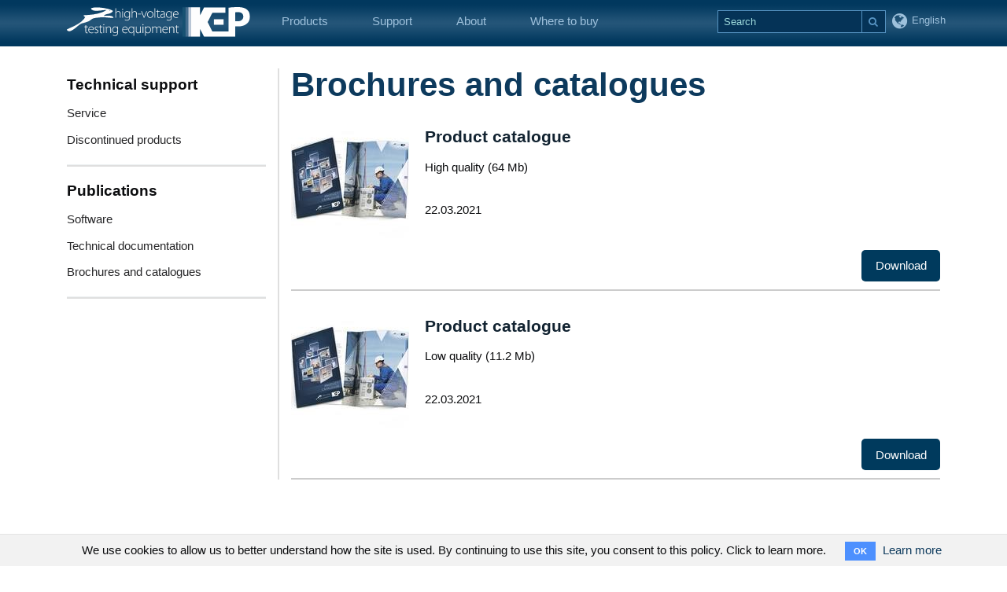

--- FILE ---
content_type: text/html; charset=utf-8
request_url: https://kephv.com/en-en/publications/brochures-catalogs
body_size: 11135
content:
<!DOCTYPE html>
<html>
<head>
<title></title>
<meta name="keywords" content=""/>
<meta name="description" content=""/>
      
<meta http-equiv="content-type" content="text/html; charset=UTF-8" />
<meta http-equiv="X-UA-Compatible" content="IE=edge">
<meta name="viewport" content="width=device-width, initial-scale=1.0">
<!-- Google Tag Manager -->
<script>(function(w,d,s,l,i){w[l]=w[l]||[];w[l].push({'gtm.start':
new Date().getTime(),event:'gtm.js'});var f=d.getElementsByTagName(s)[0],
j=d.createElement(s),dl=l!='dataLayer'?'&l='+l:'';j.async=true;j.src=
'https://www.googletagmanager.com/gtm.js?id='+i+dl;f.parentNode.insertBefore(j,f);
})(window,document,'script','dataLayer','GTM-N96X965');</script>
<!-- End Google Tag Manager -->
<link rel="stylesheet" media="all" href="/assets/application-e8815b958e20ae963ce236d6bbab5d71.css" />
<link rel="stylesheet" media="all" href="/assets/bootstrap-submenu/bootstrap-submenu-bb2c406991b67566011998cff7289121.css" />
<link rel="stylesheet" media="all" href="/assets/bootstrap4-addons-a8646baf1cd30309906daf4e6c5d98af.css" />
<link rel="stylesheet" media="all" href="/assets/tpl-eedd8bbe8f905318c46bd9105872f411.css" />
<link rel="stylesheet" media="all" href="/assets/topmenu_mobile-7b15c77e1689c2589a3dd81bd6a5f465.css" />
<script src="/assets/application-4374f0dd652d7d1b38f9cd7543cf6146.js"></script>
<script>
  $(document).on("mobileinit", function(){
    //console.log("mobile-init");
    $.mobile.ajaxEnabled=false;
    $.mobile.loadingMessage = false;
    $.mobile.ajaxFormsEnabled = false;
    $.mobile.ajaxLinksEnabled = false;
    $.mobile.ignoreContentEnabled = true;
    $.mobile.pushStateEnabled = false;
  });
</script>
<script src="/assets/bootstrap-submenu/bootstrap-submenu.min-10205d7350089dc0cdb87cd6f136b1f3.js"></script>
<meta name="csrf-param" content="authenticity_token" />
<meta name="csrf-token" content="9PLugxI8ThXLCDUFX6smB/R7BRo8NmzfyEU5fRuDKtJ7fkabeygiiJ+fOBYdmJlfZRFV8Pv0tyqJIa+h4zjteA==" />
<link href='https://kephv.com/en-en/publications/' rel='canonical'>
<link href='https://kephv.com/en-en/publications/' hreflang='en-en' rel='alternate'>
<link href='https://kep.ua/es-es/publications/' hreflang='es-es' rel='alternate'>
<link href='https://kep.ua/ru-ru/publications/' hreflang='ru-ru' rel='alternate'>
<link href='https://kep.ua/ua-ua/publications/' hreflang='ua-ua' rel='alternate'>
<link href='https://kep.ua/tr-me/publications/' hreflang='tr-me' rel='alternate'>

</head>
<body>
<!-- Google Tag Manager (noscript) -->
<noscript><iframe src="https://www.googletagmanager.com/ns.html?id=GTM-N96X965"
height="0" width="0" style="display:none;visibility:hidden"></iframe></noscript>
<!-- End Google Tag Manager (noscript) -->
<!-- support -->
<!-- about -->
<!-- buy -->

<nav class='navbar navbar-inverse marginBottom-0' id='header' role='navigation'>
<div class='container container-sm-fluid'>
<div class='navbar-header pull-left'>
<a class="navbar-brand navbar-header-brand-collapsed top-logo" href="/en-en/"><img alt="KEP" class="img-logo" src="/img/logo_1.svg" />
<img alt="KEP" class="img-logo-sm" src="/img/logo_2.svg" />
</a></div>
<!-- / collapsed menu -->
<div class='visible-xs'>
<!-- 'Sticky' (non-collapsing) right-side menu item(s) -->
<div class='navbar-header navbar-right pull-right'>
<!-- .nav.pull-left -->
<!-- %ul#topright.nav.navbar-nav.navbar-right.my-navbar-top -->
<ul class='nav pull-left my-navbar-top mobile-lang-menu'>
<li class='pull-left'>
<a class='dropdown-toggle link-top-lang' data-toggle='dropdown' href='javascript:void(0);'>
<i class='fa fa-globe icon-lang'>
<span class='lang-text-h'>
English
</span>
</i>
</a>
<div class='dropdown dropdown-menu dropdown-menu-right lang-menu'>
<h5>Select language</h5>
<hr class='gray-underline'>
<ul class='top-lang-list'>
<li>
<a href="https://kephv.com/en-en/publications/brochures-catalogs"><div>
<img src="/img/flags/en.png" alt="En" />
<span>English</span>
</div>
</a></li>
<li>
<a href="https://kep.ua/es-es/publications/brochures-catalogs"><div>
<img src="/img/flags/es.png" alt="Es" />
<span>Español</span>
</div>
</a></li>
<li>
<a href="https://kep.ua/ru-ru/publications/brochures-catalogs"><div>
<img src="/img/flags/ru.png" alt="Ru" />
<span>Русский</span>
</div>
</a></li>
<li>
<a href="https://kep.ua/ua-ua/publications/brochures-catalogs"><div>
<img src="/img/flags/ua.png" alt="Ua" />
<span>Українська</span>
</div>
</a></li>
<li>
<a href="https://kep.ua/tr-me/publications/brochures-catalogs"><div>
<img src="/img/flags/tr.png" alt="Tr" />
<span>Türkçe</span>
</div>
</a></li>
</ul>
</div>

</li>
</ul>
<div class='header-menu__icon'>
<span></span>
<span></span>
<span></span>
</div>
</div>
<div class='visible-xs-block clearfix'></div>
<!-- .navbar-left -->
<div class='mobile-menu-wrap'>
<ul class='mobile-menu mobile-menu--first-level'>
<li class='li-search-collapsed mobile-menu__search'>
<div>
<form action='/en-en/search' class='form-inline top-form-search'>
<div class='input-group input-group-sm input-group-search'>
<div class='ui-input-text ui-body-inherit ui-corner-all ui-shadow-inset'>
<input class='form-control field-search search-form__input' name='q' placeholder='Search' type='text'>
</div>
<span class='input-group-btn btn-search-wrap'>
<button class='btn btn-sm btn-secondary btn-top-search ui-btn ui-shadow ui-corner-all btn--mobile-search' type='submit'>
<img alt='' src='/img/icon-search2.svg'>
</button>
</span>
</div>
</form>
</div>
</li>
<!-- Products -->
<li class='mobile-menu__item'>
<div class='mobile-menu__item-buttons'>
<a class='mobile-menu__link mobile-menu__link--big'>
Products
<i class='plus-minus-toggle'></i>
</a>
</div>
<ul class='mobile-menu--second-level'>
<li>
<div class='mobile-menu__item-buttons'>
<span class='mobile-menu__item-decoration'></span>
<a class='mobile-menu__link' href='/en-en/cable-fault-location'>
Cable test and fault location systems
<i class='fa fa-angle-right mobile-menu__link-arrow'></i>
</a>
<button class='mobile-menu__arrow' type='button'>
<i class='plus-minus-toggle'></i>
</button>
</div>
<ul class='mobile-menu mobile-menu--third-level'>
<li>
<div class='mobile-menu__item-buttons'>
<span class='mobile-menu__item-decoration'></span>
<span class='mobile-menu__item-decoration mobile-menu__item-decoration--square'></span>
<a class='mobile-menu__link' href='/en-en/cable-test-vans'>
Cable test vans
<i class='fa fa-angle-right mobile-menu__link-arrow'></i>
</a>
<button class='mobile-menu__arrow' type='button'>
<i class='plus-minus-toggle'></i>
</button>
</div>
<ul class='mobile-menu mobile-menu--four-level'>
<li>
<div class='mobile-menu__item-buttons'>
<span class='mobile-menu__item-decoration'></span>
<span class='mobile-menu__item-decoration mobile-menu__item-decoration--square'></span>
<span class='mobile-menu__item-decoration mobile-menu__item-decoration--triangle'></span>
<a class='mobile-menu__link' href='/en-en/cable-test-vans/etl-8'>
ETL-8
<i class='fa fa-angle-right mobile-menu__link-arrow'></i>
</a>
</div>
</li>
<li>
<div class='mobile-menu__item-buttons'>
<span class='mobile-menu__item-decoration'></span>
<span class='mobile-menu__item-decoration mobile-menu__item-decoration--square'></span>
<span class='mobile-menu__item-decoration mobile-menu__item-decoration--triangle'></span>
<a class='mobile-menu__link' href='/en-en/cable-test-vans/etl-15'>
ETL-15
<i class='fa fa-angle-right mobile-menu__link-arrow'></i>
</a>
</div>
</li>
<li>
<div class='mobile-menu__item-buttons'>
<span class='mobile-menu__item-decoration'></span>
<span class='mobile-menu__item-decoration mobile-menu__item-decoration--square'></span>
<span class='mobile-menu__item-decoration mobile-menu__item-decoration--triangle'></span>
<a class='mobile-menu__link' href='/en-en/cable-test-vans/etl-40'>
ETL-40
<i class='fa fa-angle-right mobile-menu__link-arrow'></i>
</a>
</div>
</li>
<li>
<div class='mobile-menu__item-buttons'>
<span class='mobile-menu__item-decoration'></span>
<span class='mobile-menu__item-decoration mobile-menu__item-decoration--square'></span>
<span class='mobile-menu__item-decoration mobile-menu__item-decoration--triangle'></span>
<a class='mobile-menu__link' href='/en-en/cable-test-vans/etl-10m'>
ETL-10M
<i class='fa fa-angle-right mobile-menu__link-arrow'></i>
</a>
</div>
</li>
<li>
<div class='mobile-menu__item-buttons'>
<span class='mobile-menu__item-decoration'></span>
<span class='mobile-menu__item-decoration mobile-menu__item-decoration--square'></span>
<span class='mobile-menu__item-decoration mobile-menu__item-decoration--triangle'></span>
<a class='mobile-menu__link' href='/en-en/cable-test-vans/etl-35k'>
ETL-35K
<i class='fa fa-angle-right mobile-menu__link-arrow'></i>
</a>
</div>
</li>
<li>
<div class='mobile-menu__item-buttons'>
<span class='mobile-menu__item-decoration'></span>
<span class='mobile-menu__item-decoration mobile-menu__item-decoration--square'></span>
<span class='mobile-menu__item-decoration mobile-menu__item-decoration--triangle'></span>
<a class='mobile-menu__link' href='/en-en/cable-test-vans/etl-35'>
ETL-35
<i class='fa fa-angle-right mobile-menu__link-arrow'></i>
</a>
</div>
</li>
<li>
<div class='mobile-menu__item-buttons'>
<span class='mobile-menu__item-decoration'></span>
<span class='mobile-menu__item-decoration mobile-menu__item-decoration--square'></span>
<span class='mobile-menu__item-decoration mobile-menu__item-decoration--triangle'></span>
<a class='mobile-menu__link' href='/en-en/cable-test-vans/etl-250'>
ETL-250
<i class='fa fa-angle-right mobile-menu__link-arrow'></i>
</a>
</div>
</li>
</ul>
</li>
<li>
<div class='mobile-menu__item-buttons'>
<span class='mobile-menu__item-decoration'></span>
<span class='mobile-menu__item-decoration mobile-menu__item-decoration--square'></span>
<a class='mobile-menu__link' href='/en-en/mobile-cable-fault-location-system'>
Mobile cable fault location systems
<i class='fa fa-angle-right mobile-menu__link-arrow'></i>
</a>
<button class='mobile-menu__arrow' type='button'>
<i class='plus-minus-toggle'></i>
</button>
</div>
<ul class='mobile-menu mobile-menu--four-level'>
<li>
<div class='mobile-menu__item-buttons'>
<span class='mobile-menu__item-decoration'></span>
<span class='mobile-menu__item-decoration mobile-menu__item-decoration--square'></span>
<span class='mobile-menu__item-decoration mobile-menu__item-decoration--triangle'></span>
<a class='mobile-menu__link' href='/en-en/mobile-cable-fault-location-system/swg-12-32'>
SWG-12 &amp; SWG-32
<i class='fa fa-angle-right mobile-menu__link-arrow'></i>
</a>
</div>
</li>
</ul>
</li>
<li>
<div class='mobile-menu__item-buttons'>
<span class='mobile-menu__item-decoration'></span>
<span class='mobile-menu__item-decoration mobile-menu__item-decoration--square'></span>
<a class='mobile-menu__link' href='/en-en/reflectometer'>
Time-domain reflectometers 
<i class='fa fa-angle-right mobile-menu__link-arrow'></i>
</a>
<button class='mobile-menu__arrow' type='button'>
<i class='plus-minus-toggle'></i>
</button>
</div>
<ul class='mobile-menu mobile-menu--four-level'>
<li>
<div class='mobile-menu__item-buttons'>
<span class='mobile-menu__item-decoration'></span>
<span class='mobile-menu__item-decoration mobile-menu__item-decoration--square'></span>
<span class='mobile-menu__item-decoration mobile-menu__item-decoration--triangle'></span>
<a class='mobile-menu__link' href='/en-en/reflectometer/rif-9'>
RIF-9
<i class='fa fa-angle-right mobile-menu__link-arrow'></i>
</a>
</div>
</li>
</ul>
</li>
<li>
<div class='mobile-menu__item-buttons'>
<span class='mobile-menu__item-decoration'></span>
<span class='mobile-menu__item-decoration mobile-menu__item-decoration--square'></span>
<a class='mobile-menu__link' href='/en-en/low-frequency-generator'>
Low frequency generators
<i class='fa fa-angle-right mobile-menu__link-arrow'></i>
</a>
<button class='mobile-menu__arrow' type='button'>
<i class='plus-minus-toggle'></i>
</button>
</div>
<ul class='mobile-menu mobile-menu--four-level'>
<li>
<div class='mobile-menu__item-buttons'>
<span class='mobile-menu__item-decoration'></span>
<span class='mobile-menu__item-decoration mobile-menu__item-decoration--square'></span>
<span class='mobile-menu__item-decoration mobile-menu__item-decoration--triangle'></span>
<a class='mobile-menu__link' href='/en-en/low-frequency-generator/lfg-50'>
LFG-50
<i class='fa fa-angle-right mobile-menu__link-arrow'></i>
</a>
</div>
</li>
<li>
<div class='mobile-menu__item-buttons'>
<span class='mobile-menu__item-decoration'></span>
<span class='mobile-menu__item-decoration mobile-menu__item-decoration--square'></span>
<span class='mobile-menu__item-decoration mobile-menu__item-decoration--triangle'></span>
<a class='mobile-menu__link' href='/en-en/low-frequency-generator/lfg-200'>
LFG-200
<i class='fa fa-angle-right mobile-menu__link-arrow'></i>
</a>
</div>
</li>
<li>
<div class='mobile-menu__item-buttons'>
<span class='mobile-menu__item-decoration'></span>
<span class='mobile-menu__item-decoration mobile-menu__item-decoration--square'></span>
<span class='mobile-menu__item-decoration mobile-menu__item-decoration--triangle'></span>
<a class='mobile-menu__link' href='/en-en/low-frequency-generator/lfg-2500'>
LFG-2500
<i class='fa fa-angle-right mobile-menu__link-arrow'></i>
</a>
</div>
</li>
</ul>
</li>
<li>
<div class='mobile-menu__item-buttons'>
<span class='mobile-menu__item-decoration'></span>
<span class='mobile-menu__item-decoration mobile-menu__item-decoration--square'></span>
<a class='mobile-menu__link' href='/en-en/surge-receivers-and-locator'>
Surge receivers and cable locators
<i class='fa fa-angle-right mobile-menu__link-arrow'></i>
</a>
<button class='mobile-menu__arrow' type='button'>
<i class='plus-minus-toggle'></i>
</button>
</div>
<ul class='mobile-menu mobile-menu--four-level'>
<li>
<div class='mobile-menu__item-buttons'>
<span class='mobile-menu__item-decoration'></span>
<span class='mobile-menu__item-decoration mobile-menu__item-decoration--square'></span>
<span class='mobile-menu__item-decoration mobile-menu__item-decoration--triangle'></span>
<a class='mobile-menu__link' href='/en-en/surge-receivers-and-locator/p-900'>
P-900
<i class='fa fa-angle-right mobile-menu__link-arrow'></i>
</a>
</div>
</li>
<li>
<div class='mobile-menu__item-buttons'>
<span class='mobile-menu__item-decoration'></span>
<span class='mobile-menu__item-decoration mobile-menu__item-decoration--square'></span>
<span class='mobile-menu__item-decoration mobile-menu__item-decoration--triangle'></span>
<a class='mobile-menu__link' href='/en-en/surge-receivers-and-locator/pt-14'>
PT-14
<i class='fa fa-angle-right mobile-menu__link-arrow'></i>
</a>
</div>
</li>
</ul>
</li>
<li>
<div class='mobile-menu__item-buttons'>
<span class='mobile-menu__item-decoration'></span>
<span class='mobile-menu__item-decoration mobile-menu__item-decoration--square'></span>
<a class='mobile-menu__link' href='/en-en/high-voltage-cables'>
HV cables
<i class='fa fa-angle-right mobile-menu__link-arrow'></i>
</a>
<button class='mobile-menu__arrow' type='button'>
<i class='plus-minus-toggle'></i>
</button>
</div>
<ul class='mobile-menu mobile-menu--four-level'>
<li>
<div class='mobile-menu__item-buttons'>
<span class='mobile-menu__item-decoration'></span>
<span class='mobile-menu__item-decoration mobile-menu__item-decoration--square'></span>
<span class='mobile-menu__item-decoration mobile-menu__item-decoration--triangle'></span>
<a class='mobile-menu__link' href='/en-en/high-voltage-cables/hv-cables'>
Cables &amp; wires
<i class='fa fa-angle-right mobile-menu__link-arrow'></i>
</a>
</div>
</li>
</ul>
</li>
</ul>
</li>
<li>
<div class='mobile-menu__item-buttons'>
<span class='mobile-menu__item-decoration'></span>
<a class='mobile-menu__link' href='/en-en/high-voltage-testers'>
High-voltage testers
<i class='fa fa-angle-right mobile-menu__link-arrow'></i>
</a>
<button class='mobile-menu__arrow' type='button'>
<i class='plus-minus-toggle'></i>
</button>
</div>
<ul class='mobile-menu mobile-menu--third-level'>
<li>
<div class='mobile-menu__item-buttons'>
<span class='mobile-menu__item-decoration'></span>
<span class='mobile-menu__item-decoration mobile-menu__item-decoration--square'></span>
<a class='mobile-menu__link' href='/en-en/hipot-tester'>
AC/DC hipot testers
<i class='fa fa-angle-right mobile-menu__link-arrow'></i>
</a>
<button class='mobile-menu__arrow' type='button'>
<i class='plus-minus-toggle'></i>
</button>
</div>
<ul class='mobile-menu mobile-menu--four-level'>
<li>
<div class='mobile-menu__item-buttons'>
<span class='mobile-menu__item-decoration'></span>
<span class='mobile-menu__item-decoration mobile-menu__item-decoration--square'></span>
<span class='mobile-menu__item-decoration mobile-menu__item-decoration--triangle'></span>
<a class='mobile-menu__link' href='/en-en/hipot-tester/hvt-70-50'>
HVT-70/50
<i class='fa fa-angle-right mobile-menu__link-arrow'></i>
</a>
</div>
</li>
<li>
<div class='mobile-menu__item-buttons'>
<span class='mobile-menu__item-decoration'></span>
<span class='mobile-menu__item-decoration mobile-menu__item-decoration--square'></span>
<span class='mobile-menu__item-decoration mobile-menu__item-decoration--triangle'></span>
<a class='mobile-menu__link' href='/en-en/hipot-tester/hvts-70-50'>
HVTS-70/50
<i class='fa fa-angle-right mobile-menu__link-arrow'></i>
</a>
</div>
</li>
<li>
<div class='mobile-menu__item-buttons'>
<span class='mobile-menu__item-decoration'></span>
<span class='mobile-menu__item-decoration mobile-menu__item-decoration--square'></span>
<span class='mobile-menu__item-decoration mobile-menu__item-decoration--triangle'></span>
<a class='mobile-menu__link' href='/en-en/hipot-tester/hvts-hp-series'>
HVTS-HP series
<i class='fa fa-angle-right mobile-menu__link-arrow'></i>
</a>
</div>
</li>
</ul>
</li>
<li>
<div class='mobile-menu__item-buttons'>
<span class='mobile-menu__item-decoration'></span>
<span class='mobile-menu__item-decoration mobile-menu__item-decoration--square'></span>
<a class='mobile-menu__link' href='/en-en/vlf-tester'>
VLF testers
<i class='fa fa-angle-right mobile-menu__link-arrow'></i>
</a>
<button class='mobile-menu__arrow' type='button'>
<i class='plus-minus-toggle'></i>
</button>
</div>
<ul class='mobile-menu mobile-menu--four-level'>
<li>
<div class='mobile-menu__item-buttons'>
<span class='mobile-menu__item-decoration'></span>
<span class='mobile-menu__item-decoration mobile-menu__item-decoration--square'></span>
<span class='mobile-menu__item-decoration mobile-menu__item-decoration--triangle'></span>
<a class='mobile-menu__link' href='/en-en/vlf-tester/vlf-60'>
VLF-60
<i class='fa fa-angle-right mobile-menu__link-arrow'></i>
</a>
</div>
</li>
</ul>
</li>
<li>
<div class='mobile-menu__item-buttons'>
<span class='mobile-menu__item-decoration'></span>
<span class='mobile-menu__item-decoration mobile-menu__item-decoration--square'></span>
<a class='mobile-menu__link' href='/en-en/electrical-glove-tester'>
Electrical protective equipment test systems
<i class='fa fa-angle-right mobile-menu__link-arrow'></i>
</a>
<button class='mobile-menu__arrow' type='button'>
<i class='plus-minus-toggle'></i>
</button>
</div>
<ul class='mobile-menu mobile-menu--four-level'>
<li>
<div class='mobile-menu__item-buttons'>
<span class='mobile-menu__item-decoration'></span>
<span class='mobile-menu__item-decoration mobile-menu__item-decoration--square'></span>
<span class='mobile-menu__item-decoration mobile-menu__item-decoration--triangle'></span>
<a class='mobile-menu__link' href='/en-en/electrical-glove-tester/CBC-12C'>
CBC-12С
<i class='fa fa-angle-right mobile-menu__link-arrow'></i>
</a>
</div>
</li>
<li>
<div class='mobile-menu__item-buttons'>
<span class='mobile-menu__item-decoration'></span>
<span class='mobile-menu__item-decoration mobile-menu__item-decoration--square'></span>
<span class='mobile-menu__item-decoration mobile-menu__item-decoration--triangle'></span>
<a class='mobile-menu__link' href='/en-en/electrical-glove-tester/CBC-50M_CBC-100M'>
СВС-50М &amp; СВС-100М
<i class='fa fa-angle-right mobile-menu__link-arrow'></i>
</a>
</div>
</li>
<li>
<div class='mobile-menu__item-buttons'>
<span class='mobile-menu__item-decoration'></span>
<span class='mobile-menu__item-decoration mobile-menu__item-decoration--square'></span>
<span class='mobile-menu__item-decoration mobile-menu__item-decoration--triangle'></span>
<a class='mobile-menu__link' href='/en-en/electrical-glove-tester/CBC-50C_CBC-100C'>
CBC-50C &amp; CBC-100C
<i class='fa fa-angle-right mobile-menu__link-arrow'></i>
</a>
</div>
</li>
</ul>
</li>
<li>
<div class='mobile-menu__item-buttons'>
<span class='mobile-menu__item-decoration'></span>
<span class='mobile-menu__item-decoration mobile-menu__item-decoration--square'></span>
<a class='mobile-menu__link' href='/en-en/high-voltage-transformers'>
High-voltage transformers
<i class='fa fa-angle-right mobile-menu__link-arrow'></i>
</a>
<button class='mobile-menu__arrow' type='button'>
<i class='plus-minus-toggle'></i>
</button>
</div>
<ul class='mobile-menu mobile-menu--four-level'>
<li>
<div class='mobile-menu__item-buttons'>
<span class='mobile-menu__item-decoration'></span>
<span class='mobile-menu__item-decoration mobile-menu__item-decoration--square'></span>
<span class='mobile-menu__item-decoration mobile-menu__item-decoration--triangle'></span>
<a class='mobile-menu__link' href='/en-en/high-voltage-transformers/iom'>
IOM series
<i class='fa fa-angle-right mobile-menu__link-arrow'></i>
</a>
</div>
</li>
<li>
<div class='mobile-menu__item-buttons'>
<span class='mobile-menu__item-decoration'></span>
<span class='mobile-menu__item-decoration mobile-menu__item-decoration--square'></span>
<span class='mobile-menu__item-decoration mobile-menu__item-decoration--triangle'></span>
<a class='mobile-menu__link' href='/en-en/high-voltage-transformers/tiog'>
TIOG series
<i class='fa fa-angle-right mobile-menu__link-arrow'></i>
</a>
</div>
</li>
</ul>
</li>
</ul>
</li>
<li>
<div class='mobile-menu__item-buttons'>
<span class='mobile-menu__item-decoration'></span>
<a class='mobile-menu__link' href='/en-en/primary-current-injectors'>
Primary current injection testers
<i class='fa fa-angle-right mobile-menu__link-arrow'></i>
</a>
<button class='mobile-menu__arrow' type='button'>
<i class='plus-minus-toggle'></i>
</button>
</div>
<ul class='mobile-menu mobile-menu--third-level'>
<li>
<div class='mobile-menu__item-buttons'>
<span class='mobile-menu__item-decoration'></span>
<span class='mobile-menu__item-decoration mobile-menu__item-decoration--square'></span>
<a class='mobile-menu__link' href='/en-en/circuit-breakers-tester'>
Circuit breaker testers
<i class='fa fa-angle-right mobile-menu__link-arrow'></i>
</a>
<button class='mobile-menu__arrow' type='button'>
<i class='plus-minus-toggle'></i>
</button>
</div>
<ul class='mobile-menu mobile-menu--four-level'>
<li>
<div class='mobile-menu__item-buttons'>
<span class='mobile-menu__item-decoration'></span>
<span class='mobile-menu__item-decoration mobile-menu__item-decoration--square'></span>
<span class='mobile-menu__item-decoration mobile-menu__item-decoration--triangle'></span>
<a class='mobile-menu__link' href='/en-en/circuit-breakers-tester/upa-series'>
UPA series
<i class='fa fa-angle-right mobile-menu__link-arrow'></i>
</a>
</div>
</li>
</ul>
</li>
</ul>
</li>
<li>
<div class='mobile-menu__item-buttons'>
<span class='mobile-menu__item-decoration'></span>
<a class='mobile-menu__link' href='/en-en/dielectric-oil-testing'>
Insulating oil testers
<i class='fa fa-angle-right mobile-menu__link-arrow'></i>
</a>
<button class='mobile-menu__arrow' type='button'>
<i class='plus-minus-toggle'></i>
</button>
</div>
<ul class='mobile-menu mobile-menu--third-level'>
<li>
<div class='mobile-menu__item-buttons'>
<span class='mobile-menu__item-decoration'></span>
<span class='mobile-menu__item-decoration mobile-menu__item-decoration--square'></span>
<a class='mobile-menu__link' href='/en-en/insulating-oil-tester'>
Oil breakdown testers
<i class='fa fa-angle-right mobile-menu__link-arrow'></i>
</a>
<button class='mobile-menu__arrow' type='button'>
<i class='plus-minus-toggle'></i>
</button>
</div>
<ul class='mobile-menu mobile-menu--four-level'>
<li>
<div class='mobile-menu__item-buttons'>
<span class='mobile-menu__item-decoration'></span>
<span class='mobile-menu__item-decoration mobile-menu__item-decoration--square'></span>
<span class='mobile-menu__item-decoration mobile-menu__item-decoration--triangle'></span>
<a class='mobile-menu__link' href='/en-en/insulating-oil-tester/olt-series'>
OLT series
<i class='fa fa-angle-right mobile-menu__link-arrow'></i>
</a>
</div>
</li>
<li>
<div class='mobile-menu__item-buttons'>
<span class='mobile-menu__item-decoration'></span>
<span class='mobile-menu__item-decoration mobile-menu__item-decoration--square'></span>
<span class='mobile-menu__item-decoration mobile-menu__item-decoration--triangle'></span>
<a class='mobile-menu__link' href='/en-en/insulating-oil-tester/oil-tester-calibrator'>
C-80 &amp; C-100
<i class='fa fa-angle-right mobile-menu__link-arrow'></i>
</a>
</div>
</li>
</ul>
</li>
<li>
<div class='mobile-menu__item-buttons'>
<span class='mobile-menu__item-decoration'></span>
<span class='mobile-menu__item-decoration mobile-menu__item-decoration--square'></span>
<a class='mobile-menu__link' href='/en-en/tan-delta-tester'>
Oil dielectric dissipation factor meters
<i class='fa fa-angle-right mobile-menu__link-arrow'></i>
</a>
<button class='mobile-menu__arrow' type='button'>
<i class='plus-minus-toggle'></i>
</button>
</div>
<ul class='mobile-menu mobile-menu--four-level'>
<li>
<div class='mobile-menu__item-buttons'>
<span class='mobile-menu__item-decoration'></span>
<span class='mobile-menu__item-decoration mobile-menu__item-decoration--square'></span>
<span class='mobile-menu__item-decoration mobile-menu__item-decoration--triangle'></span>
<a class='mobile-menu__link' href='/en-en/tan-delta-tester/tangens-3m'>
TANGENT-3M
<i class='fa fa-angle-right mobile-menu__link-arrow'></i>
</a>
</div>
</li>
<li>
<div class='mobile-menu__item-buttons'>
<span class='mobile-menu__item-decoration'></span>
<span class='mobile-menu__item-decoration mobile-menu__item-decoration--square'></span>
<span class='mobile-menu__item-decoration mobile-menu__item-decoration--triangle'></span>
<a class='mobile-menu__link' href='/en-en/tan-delta-tester/yaoi-3'>
YAOI-3
<i class='fa fa-angle-right mobile-menu__link-arrow'></i>
</a>
</div>
</li>
<li>
<div class='mobile-menu__item-buttons'>
<span class='mobile-menu__item-decoration'></span>
<span class='mobile-menu__item-decoration mobile-menu__item-decoration--square'></span>
<span class='mobile-menu__item-decoration mobile-menu__item-decoration--triangle'></span>
<a class='mobile-menu__link' href='/en-en/tan-delta-tester/yapi-3'>
YAPI-3
<i class='fa fa-angle-right mobile-menu__link-arrow'></i>
</a>
</div>
</li>
</ul>
</li>
</ul>
</li>
<li>
<div class='mobile-menu__item-buttons'>
<span class='mobile-menu__item-decoration'></span>
<a class='mobile-menu__link' href='/en-en/resonant-testing-systems'>
Resonant test systems
<i class='fa fa-angle-right mobile-menu__link-arrow'></i>
</a>
<button class='mobile-menu__arrow' type='button'>
<i class='plus-minus-toggle'></i>
</button>
</div>
<ul class='mobile-menu mobile-menu--third-level'>
<li>
<div class='mobile-menu__item-buttons'>
<span class='mobile-menu__item-decoration'></span>
<span class='mobile-menu__item-decoration mobile-menu__item-decoration--square'></span>
<a class='mobile-menu__link' href='/en-en/resonant-tester'>
Resonant testers
<i class='fa fa-angle-right mobile-menu__link-arrow'></i>
</a>
<button class='mobile-menu__arrow' type='button'>
<i class='plus-minus-toggle'></i>
</button>
</div>
<ul class='mobile-menu mobile-menu--four-level'>
<li>
<div class='mobile-menu__item-buttons'>
<span class='mobile-menu__item-decoration'></span>
<span class='mobile-menu__item-decoration mobile-menu__item-decoration--square'></span>
<span class='mobile-menu__item-decoration mobile-menu__item-decoration--triangle'></span>
<a class='mobile-menu__link' href='/en-en/resonant-tester/uig-series'>
UIG series
<i class='fa fa-angle-right mobile-menu__link-arrow'></i>
</a>
</div>
</li>
</ul>
</li>
</ul>
</li>
<li>
<div class='mobile-menu__item-buttons'>
<span class='mobile-menu__item-decoration'></span>
<a class='mobile-menu__link' href='/en-en/software-main'>
Software
<i class='fa fa-angle-right mobile-menu__link-arrow'></i>
</a>
<button class='mobile-menu__arrow' type='button'>
<i class='plus-minus-toggle'></i>
</button>
</div>
<ul class='mobile-menu mobile-menu--third-level'>
<li>
<div class='mobile-menu__item-buttons'>
<span class='mobile-menu__item-decoration'></span>
<span class='mobile-menu__item-decoration mobile-menu__item-decoration--square'></span>
<a class='mobile-menu__link' href='/en-en/software'>
Software
<i class='fa fa-angle-right mobile-menu__link-arrow'></i>
</a>
<button class='mobile-menu__arrow' type='button'>
<i class='plus-minus-toggle'></i>
</button>
</div>
<ul class='mobile-menu mobile-menu--four-level'>
<li>
<div class='mobile-menu__item-buttons'>
<span class='mobile-menu__item-decoration'></span>
<span class='mobile-menu__item-decoration mobile-menu__item-decoration--square'></span>
<span class='mobile-menu__item-decoration mobile-menu__item-decoration--triangle'></span>
<a class='mobile-menu__link' href='/en-en/software/kepsuite'>
KEP Suite
<i class='fa fa-angle-right mobile-menu__link-arrow'></i>
</a>
</div>
</li>
</ul>
</li>
</ul>
</li>
</ul>
</li>
<!-- other items -->
<li class='mobile-menu__item'>
<div class='mobile-menu__item-buttons'>
<a class='mobile-menu__link mobile-menu__link--big'>
Support
<i class='plus-minus-toggle'></i>
</a>
</div>
<ul class='mobile-menu mobile-menu--second-level'>
<li>
<div class='mobile-menu__item-buttons'>
<span class='mobile-menu__item-decoration'></span>
<a class='mobile-menu__link mobile-menu__link--big'>
Technical support
<i class='plus-minus-toggle'></i>
</a>
</div>
<ul class='mobile-menu mobile-menu--third-level'>
<li>
<div class='mobile-menu__item-buttons'>
<span class='mobile-menu__item-decoration'></span>
<span class='mobile-menu__item-decoration mobile-menu__item-decoration--square'></span>
<a class='mobile-menu__link' href='/en-en/technical-support'>
Service
<i class='fa fa-angle-right mobile-menu__link-arrow'></i>
</a>
</div>
</li>
<li>
<div class='mobile-menu__item-buttons'>
<span class='mobile-menu__item-decoration'></span>
<span class='mobile-menu__item-decoration mobile-menu__item-decoration--square'></span>
<a class='mobile-menu__link' href='/en-en/discontinued-products'>
Discontinued products
<i class='fa fa-angle-right mobile-menu__link-arrow'></i>
</a>
</div>
</li>
</ul>
</li>
<li>
<div class='mobile-menu__item-buttons'>
<span class='mobile-menu__item-decoration'></span>
<a class='mobile-menu__link mobile-menu__link--big'>
Publications
<i class='plus-minus-toggle'></i>
</a>
</div>
<ul class='mobile-menu mobile-menu--third-level'>
<li>
<div class='mobile-menu__item-buttons'>
<span class='mobile-menu__item-decoration'></span>
<span class='mobile-menu__item-decoration mobile-menu__item-decoration--square'></span>
<a class='mobile-menu__link' href='/en-en/publications/software'>
Software
<i class='fa fa-angle-right mobile-menu__link-arrow'></i>
</a>
</div>
</li>
<li>
<div class='mobile-menu__item-buttons'>
<span class='mobile-menu__item-decoration'></span>
<span class='mobile-menu__item-decoration mobile-menu__item-decoration--square'></span>
<a class='mobile-menu__link' href='/en-en/publications/technical-documentation'>
Technical documentation
<i class='fa fa-angle-right mobile-menu__link-arrow'></i>
</a>
</div>
</li>
<li>
<div class='mobile-menu__item-buttons'>
<span class='mobile-menu__item-decoration'></span>
<span class='mobile-menu__item-decoration mobile-menu__item-decoration--square'></span>
<a class='mobile-menu__link' href='/en-en/publications/brochures-catalogs'>
Brochures and catalogues
<i class='fa fa-angle-right mobile-menu__link-arrow'></i>
</a>
</div>
</li>
</ul>
</li>
</ul>
</li>
<li class='mobile-menu__item'>
<div class='mobile-menu__item-buttons'>
<a class='mobile-menu__link mobile-menu__link--big'>
About
<i class='plus-minus-toggle'></i>
</a>
</div>
<ul class='mobile-menu mobile-menu--second-level'>
<li>
<div class='mobile-menu__item-buttons'>
<span class='mobile-menu__item-decoration'></span>
<a class='mobile-menu__link mobile-menu__link--big'>
About us
<i class='plus-minus-toggle'></i>
</a>
</div>
<ul class='mobile-menu mobile-menu--third-level'>
<li>
<div class='mobile-menu__item-buttons'>
<span class='mobile-menu__item-decoration'></span>
<span class='mobile-menu__item-decoration mobile-menu__item-decoration--square'></span>
<a class='mobile-menu__link' href='/en-en/company/about'>
About us
<i class='fa fa-angle-right mobile-menu__link-arrow'></i>
</a>
</div>
</li>
<li>
<div class='mobile-menu__item-buttons'>
<span class='mobile-menu__item-decoration'></span>
<span class='mobile-menu__item-decoration mobile-menu__item-decoration--square'></span>
<a class='mobile-menu__link' href='/en-en/company/development-process'>
Development process
<i class='fa fa-angle-right mobile-menu__link-arrow'></i>
</a>
</div>
</li>
<li>
<div class='mobile-menu__item-buttons'>
<span class='mobile-menu__item-decoration'></span>
<span class='mobile-menu__item-decoration mobile-menu__item-decoration--square'></span>
<a class='mobile-menu__link' href='/en-en/company/careers'>
Careers
<i class='fa fa-angle-right mobile-menu__link-arrow'></i>
</a>
</div>
</li>
<li>
<div class='mobile-menu__item-buttons'>
<span class='mobile-menu__item-decoration'></span>
<span class='mobile-menu__item-decoration mobile-menu__item-decoration--square'></span>
<a class='mobile-menu__link' href='/en-en/contact-us'>
Contact us
<i class='fa fa-angle-right mobile-menu__link-arrow'></i>
</a>
</div>
</li>
</ul>
</li>
<li>
<div class='mobile-menu__item-buttons'>
<span class='mobile-menu__item-decoration'></span>
<a class='mobile-menu__link mobile-menu__link--big'>
News
<i class='plus-minus-toggle'></i>
</a>
</div>
<ul class='mobile-menu mobile-menu--third-level'>
<li>
<div class='mobile-menu__item-buttons'>
<span class='mobile-menu__item-decoration'></span>
<span class='mobile-menu__item-decoration mobile-menu__item-decoration--square'></span>
<a class='mobile-menu__link' href='/en-en/news/?category=company&amp;pg=1'>
Company news
<i class='fa fa-angle-right mobile-menu__link-arrow'></i>
</a>
</div>
</li>
<li>
<div class='mobile-menu__item-buttons'>
<span class='mobile-menu__item-decoration'></span>
<span class='mobile-menu__item-decoration mobile-menu__item-decoration--square'></span>
<a class='mobile-menu__link' href='/en-en/news/?category=exhibitions&amp;pg=1'>
Exhibitions
<i class='fa fa-angle-right mobile-menu__link-arrow'></i>
</a>
</div>
</li>
</ul>
</li>
<li>
<div class='mobile-menu__item-buttons'>
<span class='mobile-menu__item-decoration'></span>
<a class='mobile-menu__link mobile-menu__link--big'>
Legal
<i class='plus-minus-toggle'></i>
</a>
</div>
<ul class='mobile-menu mobile-menu--third-level'>
<li>
<div class='mobile-menu__item-buttons'>
<span class='mobile-menu__item-decoration'></span>
<span class='mobile-menu__item-decoration mobile-menu__item-decoration--square'></span>
<a class='mobile-menu__link' href='/en-en/legal/warranty-terms'>
Limited warranty terms
<i class='fa fa-angle-right mobile-menu__link-arrow'></i>
</a>
</div>
</li>
<li>
<div class='mobile-menu__item-buttons'>
<span class='mobile-menu__item-decoration'></span>
<span class='mobile-menu__item-decoration mobile-menu__item-decoration--square'></span>
<a class='mobile-menu__link' href='/en-en/legal/privacy-policy'>
Privacy policy and data processing
<i class='fa fa-angle-right mobile-menu__link-arrow'></i>
</a>
</div>
</li>
<li>
<div class='mobile-menu__item-buttons'>
<span class='mobile-menu__item-decoration'></span>
<span class='mobile-menu__item-decoration mobile-menu__item-decoration--square'></span>
<a class='mobile-menu__link' href='/en-en/legal/terms-of-use'>
Site usage conditions
<i class='fa fa-angle-right mobile-menu__link-arrow'></i>
</a>
</div>
</li>
<li>
<div class='mobile-menu__item-buttons'>
<span class='mobile-menu__item-decoration'></span>
<span class='mobile-menu__item-decoration mobile-menu__item-decoration--square'></span>
<a class='mobile-menu__link' href='/en-en/legal/cookie-policy'>
Cookie policy
<i class='fa fa-angle-right mobile-menu__link-arrow'></i>
</a>
</div>
</li>
</ul>
</li>
</ul>
</li>
<li class='mobile-menu__item'>
<div class='mobile-menu__item-buttons'>
<a class='mobile-menu__link mobile-menu__link--big'>
Where to buy
<i class='plus-minus-toggle'></i>
</a>
</div>
<ul class='mobile-menu mobile-menu--second-level'>
<li>
<div class='mobile-menu__item-buttons'>
<span class='mobile-menu__item-decoration'></span>
<a class='mobile-menu__link mobile-menu__link--big'>
KEP
<i class='plus-minus-toggle'></i>
</a>
</div>
<ul class='mobile-menu mobile-menu--third-level'>
<li>
<div class='mobile-menu__item-buttons'>
<span class='mobile-menu__item-decoration'></span>
<span class='mobile-menu__item-decoration mobile-menu__item-decoration--square'></span>
<a class='mobile-menu__link' href='/en-en/contact-us'>
Contact us
<i class='fa fa-angle-right mobile-menu__link-arrow'></i>
</a>
</div>
</li>
</ul>
</li>
<li>
<div class='mobile-menu__item-buttons'>
<span class='mobile-menu__item-decoration'></span>
<a class='mobile-menu__link mobile-menu__link--big'>
Distributors
<i class='plus-minus-toggle'></i>
</a>
</div>
<ul class='mobile-menu mobile-menu--third-level'>
<li>
<div class='mobile-menu__item-buttons'>
<span class='mobile-menu__item-decoration'></span>
<span class='mobile-menu__item-decoration mobile-menu__item-decoration--square'></span>
<a class='mobile-menu__link' href='/en-en/distributors'>
Find a distributor
<i class='fa fa-angle-right mobile-menu__link-arrow'></i>
</a>
</div>
</li>
<li>
<div class='mobile-menu__item-buttons'>
<span class='mobile-menu__item-decoration'></span>
<span class='mobile-menu__item-decoration mobile-menu__item-decoration--square'></span>
<a class='mobile-menu__link' href='/en-en/contact-us'>
Become a distributor
<i class='fa fa-angle-right mobile-menu__link-arrow'></i>
</a>
</div>
</li>
</ul>
</li>
</ul>
</li>
</ul>
</div>


</div>
<!-- / main menu - not collapsed -->
<div class='hidden-xs'>
<ul class='nav navbar-nav my-navbar-top' id='topmenu'>
<a class="navbar-brand navbar-brand-collapsed top-logo" href="/en-en/"><img alt="KEP" class="img-logo" src="/img/logo_1.svg" />
<img alt="KEP" class="img-logo-sm" src="/img/logo_2.svg" />
</a><li class='dropdown menu-wide'>
<a href="javascript:;" class="dropdown-toggle" data-toggle="dropdown">Products</a>
<div class='dropdown dropdown-menu megamenu'>
<div class='menu-cats-cont'>
<div class='row'>
<div class='cats-menu col-md-32 col-sm-32 col-lg-32'>
<!-- / Nav tabs -->
<ul class='list-inline tabs-categories' id='topmenuTabsProducts'>
<li class='active' role='presentation'>
<div class='cat-tab'>
<a class="nav-link" aria-controls="tab-cat1" role="tab" data-target="#tab-cat1" data-hover="tab" data-cat="1" href="/en-en/cable-fault-location">Cable test and fault<br>location systems
</a></div>
</li>
<li role='presentation'>
<div class='cat-tab'>
<a class="nav-link" aria-controls="tab-cat2" role="tab" data-target="#tab-cat2" data-hover="tab" data-cat="2" href="/en-en/high-voltage-testers">High-voltage<br>testers
</a></div>
</li>
<li role='presentation'>
<div class='cat-tab'>
<a class="nav-link" aria-controls="tab-cat3" role="tab" data-target="#tab-cat3" data-hover="tab" data-cat="3" href="/en-en/primary-current-injectors">Primary current<br>injection testers
</a></div>
</li>
<li role='presentation'>
<div class='cat-tab'>
<a class="nav-link" aria-controls="tab-cat4" role="tab" data-target="#tab-cat4" data-hover="tab" data-cat="4" href="/en-en/dielectric-oil-testing">Insulating<br>oil testers
</a></div>
</li>
<li role='presentation'>
<div class='cat-tab'>
<a class="nav-link" aria-controls="tab-cat5" role="tab" data-target="#tab-cat5" data-hover="tab" data-cat="5" href="/en-en/resonant-testing-systems">Resonant test<br>systems
</a></div>
</li>
<li role='presentation'>
<div class='cat-tab'>
<a class="nav-link" aria-controls="tab-cat6" role="tab" data-target="#tab-cat6" data-hover="tab" data-cat="6" href="/en-en/software-main">Software
</a></div>
</li>
</ul>
<!-- / Tab panes -->
<div class='tab-content subcats-cont'>
<div class='active tab-pane' id='tab-cat1' role='tabpanel'>
<div class='row'>
<div class='pull-left col-subcat'>
<div class='subcat-header'>
<a href="/en-en/cable-test-vans">Cable test vans
</a></div>
<ul class='subcats'>
<!-- products in the category -->

<li>
<a href="/en-en/cable-test-vans/etl-8">ETL-8</a>
</li>

<li>
<a href="/en-en/cable-test-vans/etl-15">ETL-15</a>
</li>

<li>
<a href="/en-en/cable-test-vans/etl-40">ETL-40</a>
</li>

<li>
<a href="/en-en/cable-test-vans/etl-10m">ETL-10M</a>
</li>

<li>
<a href="/en-en/cable-test-vans/etl-35k">ETL-35K</a>
</li>

<li>
<a href="/en-en/cable-test-vans/etl-35">ETL-35</a>
</li>

<li>
<a href="/en-en/cable-test-vans/etl-250">ETL-250</a>
</li>
</ul>
</div>
<div class='pull-left col-subcat'>
<div class='subcat-header'>
<a href="/en-en/mobile-cable-fault-location-system">Mobile cable fault<br>location systems
</a></div>
<ul class='subcats'>
<!-- products in the category -->

<li>
<a href="/en-en/mobile-cable-fault-location-system/swg-12-32">SWG-12 & SWG-32</a>
</li>
</ul>
</div>
<div class='pull-left col-subcat'>
<div class='subcat-header'>
<a href="/en-en/reflectometer">Time-domain<br>reflectometers 
</a></div>
<ul class='subcats'>
<!-- products in the category -->

<li>
<a href="/en-en/reflectometer/rif-9">RIF-9</a>
</li>
</ul>
</div>
<div class='pull-left col-subcat'>
<div class='subcat-header'>
<a href="/en-en/low-frequency-generator">Low frequency<br>generators
</a></div>
<ul class='subcats'>
<!-- products in the category -->

<li>
<a href="/en-en/low-frequency-generator/lfg-50">LFG-50</a>
</li>

<li>
<a href="/en-en/low-frequency-generator/lfg-200">LFG-200</a>
</li>

<li>
<a href="/en-en/low-frequency-generator/lfg-2500">LFG-2500</a>
</li>
</ul>
</div>
<div class='pull-left col-subcat'>
<div class='subcat-header'>
<a href="/en-en/surge-receivers-and-locator">Surge receivers<br>and cable locators
</a></div>
<ul class='subcats'>
<!-- products in the category -->

<li>
<a href="/en-en/surge-receivers-and-locator/p-900">P-900</a>
</li>

<li>
<a href="/en-en/surge-receivers-and-locator/pt-14">PT-14</a>
</li>
</ul>
</div>
<div class='pull-left col-subcat'>
<div class='subcat-header'>
<a href="/en-en/high-voltage-cables">HV cables
</a></div>
<ul class='subcats'>
<!-- products in the category -->

<li>
<a href="/en-en/high-voltage-cables/hv-cables">Cables & wires</a>
</li>
</ul>
</div>
</div>
</div>
<div class='tab-pane' id='tab-cat2' role='tabpanel'>
<div class='row'>
<div class='pull-left col-subcat'>
<div class='subcat-header'>
<a href="/en-en/hipot-tester">AC/DC hipot<br>testers
</a></div>
<ul class='subcats'>
<!-- products in the category -->

<li>
<a href="/en-en/hipot-tester/hvt-70-50">HVT-70/50</a>
</li>

<li>
<a href="/en-en/hipot-tester/hvts-70-50">HVTS-70/50</a>
</li>

<li>
<a href="/en-en/hipot-tester/hvts-hp-series">HVTS-HP series</a>
</li>
</ul>
</div>
<div class='pull-left col-subcat'>
<div class='subcat-header'>
<a href="/en-en/vlf-tester">VLF testers
</a></div>
<ul class='subcats'>
<!-- products in the category -->

<li>
<a href="/en-en/vlf-tester/vlf-60">VLF-60</a>
</li>
</ul>
</div>
<div class='pull-left col-subcat'>
<div class='subcat-header'>
<a href="/en-en/electrical-glove-tester">Electrical protective equipment<br>test systems
</a></div>
<ul class='subcats'>
<!-- products in the category -->

<li>
<a href="/en-en/electrical-glove-tester/CBC-12C">CBC-12С</a>
</li>

<li>
<a href="/en-en/electrical-glove-tester/CBC-50M_CBC-100M">СВС-50М & СВС-100М</a>
</li>

<li>
<a href="/en-en/electrical-glove-tester/CBC-50C_CBC-100C">CBC-50C & CBC-100C</a>
</li>
</ul>
</div>
<div class='pull-left col-subcat'>
<div class='subcat-header'>
<a href="/en-en/high-voltage-transformers">High-voltage<br>transformers
</a></div>
<ul class='subcats'>
<!-- products in the category -->

<li>
<a href="/en-en/high-voltage-transformers/iom">IOM series</a>
</li>

<li>
<a href="/en-en/high-voltage-transformers/tiog">TIOG series</a>
</li>
</ul>
</div>
</div>
</div>
<div class='tab-pane' id='tab-cat3' role='tabpanel'>
<div class='row'>
<div class='pull-left col-subcat'>
<div class='subcat-header'>
<a href="/en-en/circuit-breakers-tester">Circuit breaker testers
</a></div>
<ul class='subcats'>
<!-- products in the category -->

<li>
<a href="/en-en/circuit-breakers-tester/upa-series">UPA series</a>
</li>
</ul>
</div>
</div>
</div>
<div class='tab-pane' id='tab-cat4' role='tabpanel'>
<div class='row'>
<div class='pull-left col-subcat'>
<div class='subcat-header'>
<a href="/en-en/insulating-oil-tester">Oil breakdown<br>testers
</a></div>
<ul class='subcats'>
<!-- products in the category -->

<li>
<a href="/en-en/insulating-oil-tester/olt-series">OLT series</a>
</li>

<li>
<a href="/en-en/insulating-oil-tester/oil-tester-calibrator">C-80 & C-100</a>
</li>
</ul>
</div>
<div class='pull-left col-subcat'>
<div class='subcat-header'>
<a href="/en-en/tan-delta-tester">Oil dielectric dissipation<br>factor meters
</a></div>
<ul class='subcats'>
<!-- products in the category -->

<li>
<a href="/en-en/tan-delta-tester/tangens-3m">TANGENT-3M</a>
</li>

<li>
<a href="/en-en/tan-delta-tester/yaoi-3">YAOI-3</a>
</li>

<li>
<a href="/en-en/tan-delta-tester/yapi-3">YAPI-3</a>
</li>
</ul>
</div>
</div>
</div>
<div class='tab-pane' id='tab-cat5' role='tabpanel'>
<div class='row'>
<div class='pull-left col-subcat'>
<div class='subcat-header'>
<a href="/en-en/resonant-tester">Resonant testers
</a></div>
<ul class='subcats'>
<!-- products in the category -->

<li>
<a href="/en-en/resonant-tester/uig-series">UIG series</a>
</li>
</ul>
</div>
</div>
</div>
<div class='tab-pane' id='tab-cat6' role='tabpanel'>
<div class='row'>
<div class='pull-left col-subcat'>
<div class='subcat-header'>
<a href="/en-en/software">Software
</a></div>
<ul class='subcats'>
<!-- products in the category -->

<li>
<a href="/en-en/software/kepsuite">KEP Suite</a>
</li>
</ul>
</div>
</div>
</div>
</div>
</div>
<div class='subcats-right hidden-lg-down'>
<div id='cats-products-right'>
<div class='row cont-menu-prod-cat'>
<div class='col-lg-14 cont-img'>
<br>
<img class="img-responsive" src="/img/topmenucategory/cable-test-and-fault-location-systems.png" alt="Cable test and fault location systems" />
</div>
<div class='col-md-16 cont-text'>
<b>Cable fault location</b>
<br>
<br>
<p style='text-align:justify; line-height: 15pt;'></p>
Systems for cable insulation testing, pre-location and pinpointing cable faults by acoustic and induction methods. Fault conditioning by burning defective insulation. Tracing and determining the burial depth of underground utility lines.
<br>
<br>
</div>
</div>

</div>
<div style='display:none;'>
<div id='products-cat-right-1'>
<div class='row cont-menu-prod-cat'>
<div class='col-lg-14 cont-img'>
<br>
<img class="img-responsive" src="/img/topmenucategory/cable-test-and-fault-location-systems.png" alt="Cable test and fault location systems" />
</div>
<div class='col-md-16 cont-text'>
<b>Cable fault location</b>
<br>
<br>
<p style='text-align:justify; line-height: 15pt;'></p>
Systems for cable insulation testing, pre-location and pinpointing cable faults by acoustic and induction methods. Fault conditioning by burning defective insulation. Tracing and determining the burial depth of underground utility lines.
<br>
<br>
</div>
</div>

</div>
<div id='products-cat-right-2'>
<div class='row cont-menu-prod-cat'>
<div class='col-lg-14 cont-img'>
<br>
<img class="img-responsive" src="/img/topmenucategory/high-voltage-testers.png" alt="High voltage testers" />
</div>
<div class='col-md-16 cont-text'>
<b>High-voltage testing</b>
<br>
<br>
<p style='text-align:justify; line-height: 15pt;'></p>
Apparatus for high-voltage testing with DC and AC voltage of industrial frequency. Very low frequency testers for XLPE-insulated cables. Systems for testing dielectric personal protective equipment. Step-up voltage transformers.
<br>
<br>
</div>
</div>

</div>
<div id='products-cat-right-3'>
<div class='row cont-menu-prod-cat'>
<div class='col-lg-14 cont-img'>
<br>
<img class="img-responsive" src="/img/topmenucategory/primary-current-injection-testers.png" alt="Primary current injection testers" />
</div>
<div class='col-md-16 cont-text'>
<b>High-current testing</b>
<br>
<br>
<p style='text-align:justify; line-height: 15pt;'></p>
Mobile systems for testing and verifying trip curves of circuit breakers operating in AC circuits with registration of tripping time and current.
<br>
<br>
</div>
</div>

</div>
<div id='products-cat-right-4'>
<div class='row cont-menu-prod-cat'>
<div class='col-lg-14 cont-img'>
<br>
<img class="img-responsive" src="/img/topmenucategory/insulating-oil-testers.png" alt="Insulating oil testers" />
</div>
<div class='col-md-16 cont-text'>
<b>Insulating oil testing</b>
<br>
<br>
<p style='text-align:justify; line-height: 15pt;'></p>
Test systems for determining the breakdown voltage of transformer oil and measuring the dielectric dissipation factor of liquid dielectrics. Measuring, calibrating and reference cells.
<br>
<br>
</div>
</div>

</div>
<div id='products-cat-right-5'>
<div class='row cont-menu-prod-cat'>
<div class='col-lg-14 cont-img'>
<br>
<img class="img-responsive" src="/img/topmenucategory/resonant-test-systems.png" alt="Resonant test systems" />
</div>
<div class='col-md-16 cont-text'>
<b>Resonance testing</b>
<br>
<br>
<p style='text-align:justify; line-height: 15pt;'></p>
Solutions for testing high-capacity objects using current resonance, testing the generators stator windings, busbars, cables and other electrical equipment of power plants. High-voltage testing of generators at their operating frequency.
<br>
<br>
</div>
</div>

</div>
<div id='products-cat-right-6'>
<div class='row cont-menu-prod-cat'>
<div class='col-lg-14 cont-img'>
<br>
<img class="img-responsive" src="/img/topmenucategory/KEP_SUITE_315x391.png" alt="Kep suite 315x391" />
</div>
<div class='col-md-16 cont-text'>
<b>KEP software</b>
<br>
<br>
<p style='text-align:justify; line-height: 15pt;'></p>
A simple and universal solution for interacting with a wide range of equipment manufactured by us – downloading test reports, updating firmware, calibration, etc.
<br>
<br>
</div>
</div>

</div>

</div>
</div>
</div>
<div class='clearfix'>
<div class='pull-right'>
<a class="btn btn-sm btn-primary" href="/en-en/devices/">All products</a>
<a class="btn btn-sm btn-primary" href="/en-en/product-advisor">Product advisor</a>
</div>
</div>

</div>
</div>
</li>
<li class='dropdown menu-wide'>
<a href="javascript:;" class="dropdown-toggle" data-toggle="dropdown">Support</a>
<div class='dropdown dropdown-menu megamenu'>
<div class='container'>
<div class='row'>
<div class='cats-menu col-md-23 col-sm-32'>
<ul class='list-inline tabs-categories' id='topmenu_support' role='tablist'>
<li class='active' role='presentation'>
<div class='cat-tab'>
<a href="#tab-support-1" class="nav-link" aria-controls="tab-support-1" role="tab" data-toggle="tab" data-ind="1">Technical support</a>
</div>
</li>
<li role='presentation'>
<div class='cat-tab'>
<a href="#tab-support-2" class="nav-link" aria-controls="tab-support-2" role="tab" data-toggle="tab" data-ind="2">Publications</a>
</div>
</li>
</ul>
<!-- / Tab panes -->
<div class='tab-content subcats-cont'>
<div class='active tab-pane' id='tab-support-1' role='tabpanel'>
<div class='row'>
<div class='col-md-12 col-sm-12'>
<ul class='subcats'>
<li>
<a href="/en-en/technical-support">Service</a>
</li>
<li>
<a href="/en-en/discontinued-products">Discontinued products</a>
</li>
</ul>
</div>
</div>
</div>
<div class='tab-pane' id='tab-support-2' role='tabpanel'>
<div class='row'>
<div class='col-md-12 col-sm-12'>
<ul class='subcats'>
<li>
<a href="/en-en/publications/software">Software</a>
</li>
<li>
<a href="/en-en/publications/technical-documentation">Technical documentation</a>
</li>
<li>
<a href="/en-en/publications/brochures-catalogs">Brochures and catalogues</a>
</li>
</ul>
</div>
</div>
</div>
</div>
</div>
<div class='subcats-right col-md-9 visible-lg'>
</div>
</div>

</div>
</div>
</li>
<li class='dropdown menu-wide'>
<a href="javascript:;" class="dropdown-toggle" data-toggle="dropdown">About</a>
<div class='dropdown dropdown-menu megamenu'>
<div class='container'>
<div class='row'>
<div class='cats-menu col-md-23 col-sm-32'>
<ul class='list-inline tabs-categories' id='topmenu_about' role='tablist'>
<li class='active' role='presentation'>
<div class='cat-tab'>
<a href="#tab-about-1" class="nav-link" aria-controls="tab-about-1" role="tab" data-toggle="tab" data-ind="1">About us</a>
</div>
</li>
<li role='presentation'>
<div class='cat-tab'>
<a href="#tab-about-2" class="nav-link" aria-controls="tab-about-2" role="tab" data-toggle="tab" data-ind="2">News</a>
</div>
</li>
<li role='presentation'>
<div class='cat-tab'>
<a href="#tab-about-3" class="nav-link" aria-controls="tab-about-3" role="tab" data-toggle="tab" data-ind="3">Legal</a>
</div>
</li>
</ul>
<!-- / Tab panes -->
<div class='tab-content subcats-cont'>
<div class='active tab-pane' id='tab-about-1' role='tabpanel'>
<div class='row'>
<div class='col-md-12 col-sm-12'>
<ul class='subcats'>
<li>
<a href="/en-en/company/about">About us</a>
</li>
<li>
<a href="/en-en/company/development-process">Development process</a>
</li>
<li>
<a href="/en-en/company/careers">Careers</a>
</li>
<li>
<a href="/en-en/contact-us">Contact us</a>
</li>
</ul>
</div>
</div>
</div>
<div class='tab-pane' id='tab-about-2' role='tabpanel'>
<div class='row'>
<div class='col-md-12 col-sm-12'>
<ul class='subcats'>
<li>
<a href="/en-en/news/?category=company&amp;pg=1">Company news</a>
</li>
<li>
<a href="/en-en/news/?category=exhibitions&amp;pg=1">Exhibitions</a>
</li>
</ul>
</div>
</div>
</div>
<div class='tab-pane' id='tab-about-3' role='tabpanel'>
<div class='row'>
<div class='col-md-12 col-sm-12'>
<ul class='subcats'>
<li>
<a href="/en-en/legal/warranty-terms">Limited warranty terms</a>
</li>
<li>
<a href="/en-en/legal/privacy-policy">Privacy policy and data processing</a>
</li>
<li>
<a href="/en-en/legal/terms-of-use">Site usage conditions</a>
</li>
<li>
<a href="/en-en/legal/cookie-policy">Cookie policy</a>
</li>
</ul>
</div>
</div>
</div>
</div>
</div>
<div class='subcats-right col-md-9 visible-lg'>
</div>
</div>

</div>
</div>
</li>
<li class='dropdown menu-wide'>
<a href="javascript:;" class="dropdown-toggle" data-toggle="dropdown">Where to buy</a>
<div class='dropdown dropdown-menu megamenu'>
<div class='container'>
<div class='row'>
<div class='cats-menu col-md-23 col-sm-32'>
<ul class='list-inline tabs-categories' id='topmenu_buy' role='tablist'>
<li class='active' role='presentation'>
<div class='cat-tab'>
<a href="#tab-buy-1" class="nav-link" aria-controls="tab-buy-1" role="tab" data-toggle="tab" data-ind="1">KEP</a>
</div>
</li>
<li role='presentation'>
<div class='cat-tab'>
<a href="#tab-buy-2" class="nav-link" aria-controls="tab-buy-2" role="tab" data-toggle="tab" data-ind="2">Distributors</a>
</div>
</li>
</ul>
<!-- / Tab panes -->
<div class='tab-content subcats-cont'>
<div class='active tab-pane' id='tab-buy-1' role='tabpanel'>
<div class='row'>
<div class='col-md-12 col-sm-12'>
<ul class='subcats'>
<li>
<a href="/en-en/contact-us">Contact us</a>
</li>
</ul>
</div>
</div>
</div>
<div class='tab-pane' id='tab-buy-2' role='tabpanel'>
<div class='row'>
<div class='col-md-12 col-sm-12'>
<ul class='subcats'>
<li>
<a href="/en-en/distributors">Find a distributor</a>
</li>
<li>
<a href="/en-en/contact-us">Become a distributor</a>
</li>
</ul>
</div>
</div>
</div>
</div>
</div>
<div class='subcats-right col-md-9 visible-lg'>
</div>
</div>

</div>
</div>
</li>
</ul>
<ul class='nav navbar-nav navbar-right my-navbar-top' id='topright'>
<li>
<form action='/en-en/search' class='form-inline top-form-search'>
<div class='input-group input-group-sm input-group-search'>
<input class='form-control field-search' name='q' placeholder='Search' type='text'>
<span class='input-group-btn'>
<button class='btn btn-sm btn-top-search' type='submit'>
<i class='fa fa-search'></i>
</button>
</span>
</div>
</form>

</li>
<li class='dropdown lang-dropdown'>
<a class='dropdown-toggle link-top-lang' data-toggle='dropdown' href='javascript:void(0);'>
<i class='fa fa-globe icon-lang'>
<span class='lang-text-h'>
English
</span>
</i>
</a>
<div class='dropdown dropdown-menu dropdown-menu-right lang-menu'>
<h5>Select language</h5>
<hr class='gray-underline'>
<ul class='top-lang-list'>
<li>
<a href="https://kephv.com/en-en/publications/brochures-catalogs"><div>
<img src="/img/flags/en.png" alt="En" />
<span>English</span>
</div>
</a></li>
<li>
<a href="https://kep.ua/es-es/publications/brochures-catalogs"><div>
<img src="/img/flags/es.png" alt="Es" />
<span>Español</span>
</div>
</a></li>
<li>
<a href="https://kep.ua/ru-ru/publications/brochures-catalogs"><div>
<img src="/img/flags/ru.png" alt="Ru" />
<span>Русский</span>
</div>
</a></li>
<li>
<a href="https://kep.ua/ua-ua/publications/brochures-catalogs"><div>
<img src="/img/flags/ua.png" alt="Ua" />
<span>Українська</span>
</div>
</a></li>
<li>
<a href="https://kep.ua/tr-me/publications/brochures-catalogs"><div>
<img src="/img/flags/tr.png" alt="Tr" />
<span>Türkçe</span>
</div>
</a></li>
</ul>
</div>

</li>
</ul>

</div>
</div>
</nav>
<script src="/assets/smartmenu-f5ce7931c02cb32e16f3183bf57537c9.js"></script>
<script>
  // SmartMenus init
  $(function() {
      $('#topmenu-collapsed').smartmenus({
        mainMenuSubOffsetX: -1,
        mainMenuSubOffsetY: 4,
        subMenusSubOffsetX: 6,
        subMenusSubOffsetY: -6,
  
        subIndicatorsText: '<b class="fa fa-angle-right arrow-collapsed"></b><b class="fa fa-angle-down arrow-highlighted"></b>'
      });
    });
  
    // SmartMenus mobile menu toggle button
    $(function() {
      var $mainMenuState = $('#main-menu-state');
      if ($mainMenuState.length) {
        // animate mobile menu
        $mainMenuState.change(function(e) {
          var $menu = $('#main-menu');
          if (this.checked) {
            $menu.hide().slideDown(250, function() { $menu.css('display', ''); });
          } else {
            $menu.show().slideUp(250, function() { $menu.css('display', ''); });
          }
        });
        // hide mobile menu beforeunload
        $(window).bind('beforeunload unload', function() {
          if ($mainMenuState[0].checked) {
            $mainMenuState[0].click();
          }
        });
      }
  });
</script>

<script src="/assets/mobile-menu-c814a62c4e39a77d4ac1ab66ca77a7dd.js"></script>
<script>
  $( document ).ready(function() {
  
    // wide submenu !!! work
    jQuery(document).on('click', '.menu-wide', function(e) {
      e.stopPropagation();
    });
  
    // submenu
    $('[data-submenu]').submenupicker();
  
  
    // submenu
    /*
    $('ul.dropdown-menu [data-toggle=dropdown]').on('click', function(event){
      event.preventDefault();
      event.stopPropagation();
      $(this).parent().siblings().removeClass('open');
      $(this).parent().toggleClass('open');
    });
    */
  
    // wide submenu
    /*
    $('li.dropdown.menu-wide a.menu-link').on('click', function (event) {
      //
      $(this).parent().toggleClass("open");
  
    });
  
    $('body').on('click', function (e) {
        if (!$('li.dropdown.menu-wide').is(e.target) && $('li.dropdown.menu-wide').has(e.target).length === 0 && $('.open').has(e.target).length === 0) {
          $('li.dropdown.menu-wide').removeClass('open');
        }
    });
    */
  
    // tabs topmenu
    $('ul.tabs-categories div.cat-tab > a').hover(function(e) {
      e.preventDefault();
      $(this).tab('show');
    });
  
    // tabs - products
    $('#topmenuTabsProducts div.cat-tab > a').hover(function(e) {
      e.preventDefault();
      $(this).tab('show');
  
      showTopMenuProductsRight($(this).data('cat'));
    });
  
    // tabs - products - change right part
    $('#topmenuTabsProducts div.cat-tab > a').on('shown.bs.tab', function (e) {
      //e.target // newly activated tab
      //e.relatedTarget // previous active tab
  
      showTopMenuProductsRight($(this).data('cat'));
    });
    
  });
  
  function showTopMenuProductsRight(cat_id){
    $('#cats-products-right').html( $( "#products-cat-right-"+cat_id ).html() );
  }
</script>

<div id='wrap'>
<div class='page-layout-col2 container'>
<div class='row d-md-flex myflex-row mt-5'>
<div class='col-xs-32 col-sm-32 col-md-8 mycol-xs-order-2 mycol-sm-order-2 col-leftmenu divide-right pr-4'>
<div id='tumak'>
<ul class='list-unstyled'>
<li>
<h4>
<strong>Technical support</strong>
</h4>
</li>
<li class='sidebar'>
<a href='/en-en/technical-support'>Service</a>
</li>
<li class='sidebar'>
<a href='/en-en/discontinued-products'>Discontinued products</a>
</li>
</ul>
<hr class='divide-bottom'>
<ul class='list-unstyled'>
<li>
<h4>
<strong>Publications</strong>
</h4>
</li>
<li class='sidebar'>
<a href='/en-en/publications/software'>Software</a>
</li>
<li class='sidebar'>
<a href='/en-en/publications/technical-documentation'>Technical documentation</a>
</li>
<li class='sidebar'>
<a href='/en-en/publications/brochures-catalogs'>Brochures and catalogues</a>
</li>
</ul>
<hr class='divide-bottom'>
</div>


</div>
<div class='col-xs-32 col-sm-32 col-md-24 mycol-xs-order-1 mycol-sm-order-1 col-content textpage-content pl-4'>
<h1>
Brochures and catalogues
</h1>
<div class='publications-list'>
<div class='newsItem mt-5'>
<img class="img-fluid imgDesktop" src="/img/publications/images/000/000/185/thumb/849f5952db01bad2385d0c4d49e9f544eab9d464.jpg?1616564483" alt="849f5952db01bad2385d0c4d49e9f544eab9d464" />
<div class='newsContent'>
<a href="/img/publications/files/PC-EN-EN-Rev10-20-HQ.pdf?1616747417">Product catalogue
</a><img class="img-fluid imgMobile" src="/img/publications/images/000/000/185/thumb/849f5952db01bad2385d0c4d49e9f544eab9d464.jpg?1616564483" alt="849f5952db01bad2385d0c4d49e9f544eab9d464" />
<p class='newsText'>
<p>High quality (64 Mb)</p>
<br>
<div>
22.03.2021
</div>
</p>
<div class='downloads mt-5 mb-3'>
<a class="Button" href="/img/publications/files/PC-EN-EN-Rev10-20-HQ.pdf?1616747417">Download</a>
</div>
</div>
</div>
<div class='newsItem mt-5'>
<img class="img-fluid imgDesktop" src="/img/publications/images/000/000/186/thumb/74fa6bb8df08f071660295dbbe6fb841764a3d25.jpg?1616564667" alt="74fa6bb8df08f071660295dbbe6fb841764a3d25" />
<div class='newsContent'>
<a href="/img/publications/files/PC-EN-EN-Rev10-20-LQ.pdf?1616747380">Product catalogue
</a><img class="img-fluid imgMobile" src="/img/publications/images/000/000/186/thumb/74fa6bb8df08f071660295dbbe6fb841764a3d25.jpg?1616564667" alt="74fa6bb8df08f071660295dbbe6fb841764a3d25" />
<p class='newsText'>
<p>Low quality&nbsp;(11.2 Mb)</p>
<br>
<div>
22.03.2021
</div>
</p>
<div class='downloads mt-5 mb-3'>
<a class="Button" href="/img/publications/files/PC-EN-EN-Rev10-20-LQ.pdf?1616747380">Download</a>
</div>
</div>
</div>
</div>




</div>
</div>
</div>
</div>
<div class='footer-top-line'></div>
<div class='footer'>
<div class='footer-cont'>
<div class='container'>
<div class='row vdivide justify-content-center'>
<div class='col-md-10 col-32 d-flex justify-content-center'>
<div class='text-left'>
<h2>Quick links:</h2>
<span> 
<a style="color:white;" href="/en-en/contact-us">Contact us</a></br>
<a style="color:white;" href="/en-en/devices/">Product range</a></br>
<a style="color:white;" href="/en-en/product-advisor">Product advisor</a></br>
<a style="color:white;" href="/en-en/publications/brochures-catalogs">Product catalogue</a></br>
<a style="color:white;" href="/en-en/technical-support">Support</a></br>
</span>
</div>
</div>
<div class='col-md-10 col-32 d-flex justify-content-center'>
<div class='text-left'>
<div class="text-left">
    <h2>Contacts:</h2>
    <div style="color:white">
        KharkovEnergoPribor Ltd.<br>
        9, Generala Momota Str.,<br>
        Kharkiv, Ukraine, 61075<br>
        Tel.: + 38 (057) 393-20-28<br>
        Fax: + 38 (057) 393-10-69<br>
        <span style="color: #89D0C8;">
          E-mail: <a style="font-size: 100% !important;"  href="mailto:info@kephv.com;?subject=Question from site kephv.com" class="ui-link">info@kephv.com</a>
        </span>
    </div>
</div>
</div>
</div>
<div class='col-md-10 col-32 d-flex justify-content-center'>
<div class='text-left'>
<h2>Social networks:</h2>
<ul class='buttons-social list-inline'>
<li class='list-inline-item'>
<a href="https://www.linkedin.com/company/10261345" class="linkedin"><i class="fa fa-linkedin square rounded fa-2x"></i></a>
</li>
<li class='list-inline-item'>
<a href="https://www.facebook.com/kephv/" class="facebook"><i class="fa fa-facebook square rounded fa-2x"></i></a>
</li>
<li class='list-inline-item'>
<a href="https://www.youtube.com/channel/UCRBTFejV7kAP20V2dScnc_Q/featured" class="youtube"><i class="fa fa-youtube square rounded fa-2x"></i></a>
</li>
<li class='list-inline-item'>
<a href="https://instagram.com/kharkovenergopribor/" class="instagram "><i class="fa fa-instagram square rounded fa-2x"></i></a>
</li>
</ul>

</div>
</div>
</div>
</div>
<div class='container'>
<div class='row'>
<div class='col-md-32'>
<br>
<br>
<div class='text-center'>
<span style='color:white;'>
Copyright © 2020 KharkovEnergoPribor Ltd.
</span>
</div>
</div>
</div>
</div>
</div>
</div>


<script src="//code.jivosite.com/widget/5DQ8Ka2KnV" async></script>
<div id='cookies-eu'>
  <div class="cookies-eu js-cookies-eu">
    <span class="cookies-eu-content-holder">We use cookies to allow us to better understand how the site is used. By continuing to use this site, you consent to this policy. Click to learn more.</span>
    <span class="cookies-eu-button-holder">
    <button class="cookies-eu-ok js-cookies-eu-ok"> OK </button>
      <a href="/en-en/legal/cookie-policy" class="cookies-eu-link" target=""> Learn more </a>
    </span>
  </div>

</div>
</body>
</html>




--- FILE ---
content_type: text/css
request_url: https://kephv.com/assets/tpl-eedd8bbe8f905318c46bd9105872f411.css
body_size: 23836
content:
/*!
 *  Font Awesome 4.3.0 by @davegandy - http://fontawesome.io - @fontawesome
 *  License - http://fontawesome.io/license (Font: SIL OFL 1.1, CSS: MIT License)
 */@font-face{font-family:'FontAwesome';src:url("/assets/fontawesome-webfont-93f92611bd1ed7d3e92e29e31dde17cc.eot?v=4.3.0");src:url("/assets/fontawesome-webfont-93f92611bd1ed7d3e92e29e31dde17cc.eot?#iefix&v=4.3.0") format("embedded-opentype"),url("/assets/fontawesome-webfont-b17377e54d1f72725fe01f2696800f35.woff2?v=4.3.0") format("woff2"),url("/assets/fontawesome-webfont-f38cae7867c6441a0590984ac7a0321e.woff?v=4.3.0") format("woff"),url("/assets/fontawesome-webfont-920570107b13db9dbb0c8dbcc294a5d2.ttf?v=4.3.0") format("truetype"),url("/assets/fontawesome-webfont-0a06f8179ba89733542b527eff81dc50.svg?v=4.3.0#fontawesomeregular") format("svg");font-weight:normal;font-style:normal}.fa{display:inline-block;font:normal normal normal 14px/1 FontAwesome;font-size:inherit;text-rendering:auto;-webkit-font-smoothing:antialiased;-moz-osx-font-smoothing:grayscale;transform:translate(0, 0)}.fa-lg{font-size:1.33333333em;line-height:0.75em;vertical-align:-15%}.fa-2x{font-size:2em}.fa-3x{font-size:3em}.fa-4x{font-size:4em}.fa-5x{font-size:5em}.fa-fw{width:1.28571429em;text-align:center}.fa-ul{padding-left:0;margin-left:2.14285714em;list-style-type:none}.fa-ul>li{position:relative}.fa-li{position:absolute;left:-2.14285714em;width:2.14285714em;top:0.14285714em;text-align:center}.fa-li.fa-lg{left:-1.85714286em}.fa-border{padding:.2em .25em .15em;border:solid 0.08em #eeeeee;border-radius:.1em}.pull-right{float:right}.pull-left{float:left}.fa.pull-left{margin-right:.3em}.fa.pull-right{margin-left:.3em}.fa-spin{-webkit-animation:fa-spin 2s infinite linear;animation:fa-spin 2s infinite linear}.fa-pulse{-webkit-animation:fa-spin 1s infinite steps(8);animation:fa-spin 1s infinite steps(8)}@-webkit-keyframes fa-spin{0%{-webkit-transform:rotate(0deg);transform:rotate(0deg)}100%{-webkit-transform:rotate(359deg);transform:rotate(359deg)}}@keyframes fa-spin{0%{-webkit-transform:rotate(0deg);transform:rotate(0deg)}100%{-webkit-transform:rotate(359deg);transform:rotate(359deg)}}.fa-rotate-90{filter:progid:DXImageTransform.Microsoft.BasicImage(rotation=1);-webkit-transform:rotate(90deg);-ms-transform:rotate(90deg);transform:rotate(90deg)}.fa-rotate-180{filter:progid:DXImageTransform.Microsoft.BasicImage(rotation=2);-webkit-transform:rotate(180deg);-ms-transform:rotate(180deg);transform:rotate(180deg)}.fa-rotate-270{filter:progid:DXImageTransform.Microsoft.BasicImage(rotation=3);-webkit-transform:rotate(270deg);-ms-transform:rotate(270deg);transform:rotate(270deg)}.fa-flip-horizontal{filter:progid:DXImageTransform.Microsoft.BasicImage(rotation=0, mirror=1);-webkit-transform:scale(-1, 1);-ms-transform:scale(-1, 1);transform:scale(-1, 1)}.fa-flip-vertical{filter:progid:DXImageTransform.Microsoft.BasicImage(rotation=2, mirror=1);-webkit-transform:scale(1, -1);-ms-transform:scale(1, -1);transform:scale(1, -1)}:root .fa-rotate-90,:root .fa-rotate-180,:root .fa-rotate-270,:root .fa-flip-horizontal,:root .fa-flip-vertical{filter:none}.fa-stack{position:relative;display:inline-block;width:2em;height:2em;line-height:2em;vertical-align:middle}.fa-stack-1x,.fa-stack-2x{position:absolute;left:0;width:100%;text-align:center}.fa-stack-1x{line-height:inherit}.fa-stack-2x{font-size:2em}.fa-inverse{color:#ffffff}.fa-glass:before{content:"\f000"}.fa-music:before{content:"\f001"}.fa-search:before{content:"\f002"}.fa-envelope-o:before{content:"\f003"}.fa-heart:before{content:"\f004"}.fa-star:before{content:"\f005"}.fa-star-o:before{content:"\f006"}.fa-user:before{content:"\f007"}.fa-film:before{content:"\f008"}.fa-th-large:before{content:"\f009"}.fa-th:before{content:"\f00a"}.fa-th-list:before{content:"\f00b"}.fa-check:before{content:"\f00c"}.fa-remove:before,.fa-close:before,.fa-times:before{content:"\f00d"}.fa-search-plus:before{content:"\f00e"}.fa-search-minus:before{content:"\f010"}.fa-power-off:before{content:"\f011"}.fa-signal:before{content:"\f012"}.fa-gear:before,.fa-cog:before{content:"\f013"}.fa-trash-o:before{content:"\f014"}.fa-home:before{content:"\f015"}.fa-file-o:before{content:"\f016"}.fa-clock-o:before{content:"\f017"}.fa-road:before{content:"\f018"}.fa-download:before{content:"\f019"}.fa-arrow-circle-o-down:before{content:"\f01a"}.fa-arrow-circle-o-up:before{content:"\f01b"}.fa-inbox:before{content:"\f01c"}.fa-play-circle-o:before{content:"\f01d"}.fa-rotate-right:before,.fa-repeat:before{content:"\f01e"}.fa-refresh:before{content:"\f021"}.fa-list-alt:before{content:"\f022"}.fa-lock:before{content:"\f023"}.fa-flag:before{content:"\f024"}.fa-headphones:before{content:"\f025"}.fa-volume-off:before{content:"\f026"}.fa-volume-down:before{content:"\f027"}.fa-volume-up:before{content:"\f028"}.fa-qrcode:before{content:"\f029"}.fa-barcode:before{content:"\f02a"}.fa-tag:before{content:"\f02b"}.fa-tags:before{content:"\f02c"}.fa-book:before{content:"\f02d"}.fa-bookmark:before{content:"\f02e"}.fa-print:before{content:"\f02f"}.fa-camera:before{content:"\f030"}.fa-font:before{content:"\f031"}.fa-bold:before{content:"\f032"}.fa-italic:before{content:"\f033"}.fa-text-height:before{content:"\f034"}.fa-text-width:before{content:"\f035"}.fa-align-left:before{content:"\f036"}.fa-align-center:before{content:"\f037"}.fa-align-right:before{content:"\f038"}.fa-align-justify:before{content:"\f039"}.fa-list:before{content:"\f03a"}.fa-dedent:before,.fa-outdent:before{content:"\f03b"}.fa-indent:before{content:"\f03c"}.fa-video-camera:before{content:"\f03d"}.fa-photo:before,.fa-image:before,.fa-picture-o:before{content:"\f03e"}.fa-pencil:before{content:"\f040"}.fa-map-marker:before{content:"\f041"}.fa-adjust:before{content:"\f042"}.fa-tint:before{content:"\f043"}.fa-edit:before,.fa-pencil-square-o:before{content:"\f044"}.fa-share-square-o:before{content:"\f045"}.fa-check-square-o:before{content:"\f046"}.fa-arrows:before{content:"\f047"}.fa-step-backward:before{content:"\f048"}.fa-fast-backward:before{content:"\f049"}.fa-backward:before{content:"\f04a"}.fa-play:before{content:"\f04b"}.fa-pause:before{content:"\f04c"}.fa-stop:before{content:"\f04d"}.fa-forward:before{content:"\f04e"}.fa-fast-forward:before{content:"\f050"}.fa-step-forward:before{content:"\f051"}.fa-eject:before{content:"\f052"}.fa-chevron-left:before{content:"\f053"}.fa-chevron-right:before{content:"\f054"}.fa-plus-circle:before{content:"\f055"}.fa-minus-circle:before{content:"\f056"}.fa-times-circle:before{content:"\f057"}.fa-check-circle:before{content:"\f058"}.fa-question-circle:before{content:"\f059"}.fa-info-circle:before{content:"\f05a"}.fa-crosshairs:before{content:"\f05b"}.fa-times-circle-o:before{content:"\f05c"}.fa-check-circle-o:before{content:"\f05d"}.fa-ban:before{content:"\f05e"}.fa-arrow-left:before{content:"\f060"}.fa-arrow-right:before{content:"\f061"}.fa-arrow-up:before{content:"\f062"}.fa-arrow-down:before{content:"\f063"}.fa-mail-forward:before,.fa-share:before{content:"\f064"}.fa-expand:before{content:"\f065"}.fa-compress:before{content:"\f066"}.fa-plus:before{content:"\f067"}.fa-minus:before{content:"\f068"}.fa-asterisk:before{content:"\f069"}.fa-exclamation-circle:before{content:"\f06a"}.fa-gift:before{content:"\f06b"}.fa-leaf:before{content:"\f06c"}.fa-fire:before{content:"\f06d"}.fa-eye:before{content:"\f06e"}.fa-eye-slash:before{content:"\f070"}.fa-warning:before,.fa-exclamation-triangle:before{content:"\f071"}.fa-plane:before{content:"\f072"}.fa-calendar:before{content:"\f073"}.fa-random:before{content:"\f074"}.fa-comment:before{content:"\f075"}.fa-magnet:before{content:"\f076"}.fa-chevron-up:before{content:"\f077"}.fa-chevron-down:before{content:"\f078"}.fa-retweet:before{content:"\f079"}.fa-shopping-cart:before{content:"\f07a"}.fa-folder:before{content:"\f07b"}.fa-folder-open:before{content:"\f07c"}.fa-arrows-v:before{content:"\f07d"}.fa-arrows-h:before{content:"\f07e"}.fa-bar-chart-o:before,.fa-bar-chart:before{content:"\f080"}.fa-twitter-square:before{content:"\f081"}.fa-facebook-square:before{content:"\f082"}.fa-camera-retro:before{content:"\f083"}.fa-key:before{content:"\f084"}.fa-gears:before,.fa-cogs:before{content:"\f085"}.fa-comments:before{content:"\f086"}.fa-thumbs-o-up:before{content:"\f087"}.fa-thumbs-o-down:before{content:"\f088"}.fa-star-half:before{content:"\f089"}.fa-heart-o:before{content:"\f08a"}.fa-sign-out:before{content:"\f08b"}.fa-linkedin-square:before{content:"\f08c"}.fa-thumb-tack:before{content:"\f08d"}.fa-external-link:before{content:"\f08e"}.fa-sign-in:before{content:"\f090"}.fa-trophy:before{content:"\f091"}.fa-github-square:before{content:"\f092"}.fa-upload:before{content:"\f093"}.fa-lemon-o:before{content:"\f094"}.fa-phone:before{content:"\f095"}.fa-square-o:before{content:"\f096"}.fa-bookmark-o:before{content:"\f097"}.fa-phone-square:before{content:"\f098"}.fa-twitter:before{content:"\f099"}.fa-facebook-f:before,.fa-facebook:before{content:"\f09a"}.fa-github:before{content:"\f09b"}.fa-unlock:before{content:"\f09c"}.fa-credit-card:before{content:"\f09d"}.fa-rss:before{content:"\f09e"}.fa-hdd-o:before{content:"\f0a0"}.fa-bullhorn:before{content:"\f0a1"}.fa-bell:before{content:"\f0f3"}.fa-certificate:before{content:"\f0a3"}.fa-hand-o-right:before{content:"\f0a4"}.fa-hand-o-left:before{content:"\f0a5"}.fa-hand-o-up:before{content:"\f0a6"}.fa-hand-o-down:before{content:"\f0a7"}.fa-arrow-circle-left:before{content:"\f0a8"}.fa-arrow-circle-right:before{content:"\f0a9"}.fa-arrow-circle-up:before{content:"\f0aa"}.fa-arrow-circle-down:before{content:"\f0ab"}.fa-globe:before{content:"\f0ac"}.fa-wrench:before{content:"\f0ad"}.fa-tasks:before{content:"\f0ae"}.fa-filter:before{content:"\f0b0"}.fa-briefcase:before{content:"\f0b1"}.fa-arrows-alt:before{content:"\f0b2"}.fa-group:before,.fa-users:before{content:"\f0c0"}.fa-chain:before,.fa-link:before{content:"\f0c1"}.fa-cloud:before{content:"\f0c2"}.fa-flask:before{content:"\f0c3"}.fa-cut:before,.fa-scissors:before{content:"\f0c4"}.fa-copy:before,.fa-files-o:before{content:"\f0c5"}.fa-paperclip:before{content:"\f0c6"}.fa-save:before,.fa-floppy-o:before{content:"\f0c7"}.fa-square:before{content:"\f0c8"}.fa-navicon:before,.fa-reorder:before,.fa-bars:before{content:"\f0c9"}.fa-list-ul:before{content:"\f0ca"}.fa-list-ol:before{content:"\f0cb"}.fa-strikethrough:before{content:"\f0cc"}.fa-underline:before{content:"\f0cd"}.fa-table:before{content:"\f0ce"}.fa-magic:before{content:"\f0d0"}.fa-truck:before{content:"\f0d1"}.fa-pinterest:before{content:"\f0d2"}.fa-pinterest-square:before{content:"\f0d3"}.fa-google-plus-square:before{content:"\f0d4"}.fa-google-plus:before{content:"\f0d5"}.fa-money:before{content:"\f0d6"}.fa-caret-down:before{content:"\f0d7"}.fa-caret-up:before{content:"\f0d8"}.fa-caret-left:before{content:"\f0d9"}.fa-caret-right:before{content:"\f0da"}.fa-columns:before{content:"\f0db"}.fa-unsorted:before,.fa-sort:before{content:"\f0dc"}.fa-sort-down:before,.fa-sort-desc:before{content:"\f0dd"}.fa-sort-up:before,.fa-sort-asc:before{content:"\f0de"}.fa-envelope:before{content:"\f0e0"}.fa-linkedin:before{content:"\f0e1"}.fa-rotate-left:before,.fa-undo:before{content:"\f0e2"}.fa-legal:before,.fa-gavel:before{content:"\f0e3"}.fa-dashboard:before,.fa-tachometer:before{content:"\f0e4"}.fa-comment-o:before{content:"\f0e5"}.fa-comments-o:before{content:"\f0e6"}.fa-flash:before,.fa-bolt:before{content:"\f0e7"}.fa-sitemap:before{content:"\f0e8"}.fa-umbrella:before{content:"\f0e9"}.fa-paste:before,.fa-clipboard:before{content:"\f0ea"}.fa-lightbulb-o:before{content:"\f0eb"}.fa-exchange:before{content:"\f0ec"}.fa-cloud-download:before{content:"\f0ed"}.fa-cloud-upload:before{content:"\f0ee"}.fa-user-md:before{content:"\f0f0"}.fa-stethoscope:before{content:"\f0f1"}.fa-suitcase:before{content:"\f0f2"}.fa-bell-o:before{content:"\f0a2"}.fa-coffee:before{content:"\f0f4"}.fa-cutlery:before{content:"\f0f5"}.fa-file-text-o:before{content:"\f0f6"}.fa-building-o:before{content:"\f0f7"}.fa-hospital-o:before{content:"\f0f8"}.fa-ambulance:before{content:"\f0f9"}.fa-medkit:before{content:"\f0fa"}.fa-fighter-jet:before{content:"\f0fb"}.fa-beer:before{content:"\f0fc"}.fa-h-square:before{content:"\f0fd"}.fa-plus-square:before{content:"\f0fe"}.fa-angle-double-left:before{content:"\f100"}.fa-angle-double-right:before{content:"\f101"}.fa-angle-double-up:before{content:"\f102"}.fa-angle-double-down:before{content:"\f103"}.fa-angle-left:before{content:"\f104"}.fa-angle-right:before{content:"\f105"}.fa-angle-up:before{content:"\f106"}.fa-angle-down:before{content:"\f107"}.fa-desktop:before{content:"\f108"}.fa-laptop:before{content:"\f109"}.fa-tablet:before{content:"\f10a"}.fa-mobile-phone:before,.fa-mobile:before{content:"\f10b"}.fa-circle-o:before{content:"\f10c"}.fa-quote-left:before{content:"\f10d"}.fa-quote-right:before{content:"\f10e"}.fa-spinner:before{content:"\f110"}.fa-circle:before{content:"\f111"}.fa-mail-reply:before,.fa-reply:before{content:"\f112"}.fa-github-alt:before{content:"\f113"}.fa-folder-o:before{content:"\f114"}.fa-folder-open-o:before{content:"\f115"}.fa-smile-o:before{content:"\f118"}.fa-frown-o:before{content:"\f119"}.fa-meh-o:before{content:"\f11a"}.fa-gamepad:before{content:"\f11b"}.fa-keyboard-o:before{content:"\f11c"}.fa-flag-o:before{content:"\f11d"}.fa-flag-checkered:before{content:"\f11e"}.fa-terminal:before{content:"\f120"}.fa-code:before{content:"\f121"}.fa-mail-reply-all:before,.fa-reply-all:before{content:"\f122"}.fa-star-half-empty:before,.fa-star-half-full:before,.fa-star-half-o:before{content:"\f123"}.fa-location-arrow:before{content:"\f124"}.fa-crop:before{content:"\f125"}.fa-code-fork:before{content:"\f126"}.fa-unlink:before,.fa-chain-broken:before{content:"\f127"}.fa-question:before{content:"\f128"}.fa-info:before{content:"\f129"}.fa-exclamation:before{content:"\f12a"}.fa-superscript:before{content:"\f12b"}.fa-subscript:before{content:"\f12c"}.fa-eraser:before{content:"\f12d"}.fa-puzzle-piece:before{content:"\f12e"}.fa-microphone:before{content:"\f130"}.fa-microphone-slash:before{content:"\f131"}.fa-shield:before{content:"\f132"}.fa-calendar-o:before{content:"\f133"}.fa-fire-extinguisher:before{content:"\f134"}.fa-rocket:before{content:"\f135"}.fa-maxcdn:before{content:"\f136"}.fa-chevron-circle-left:before{content:"\f137"}.fa-chevron-circle-right:before{content:"\f138"}.fa-chevron-circle-up:before{content:"\f139"}.fa-chevron-circle-down:before{content:"\f13a"}.fa-html5:before{content:"\f13b"}.fa-css3:before{content:"\f13c"}.fa-anchor:before{content:"\f13d"}.fa-unlock-alt:before{content:"\f13e"}.fa-bullseye:before{content:"\f140"}.fa-ellipsis-h:before{content:"\f141"}.fa-ellipsis-v:before{content:"\f142"}.fa-rss-square:before{content:"\f143"}.fa-play-circle:before{content:"\f144"}.fa-ticket:before{content:"\f145"}.fa-minus-square:before{content:"\f146"}.fa-minus-square-o:before{content:"\f147"}.fa-level-up:before{content:"\f148"}.fa-level-down:before{content:"\f149"}.fa-check-square:before{content:"\f14a"}.fa-pencil-square:before{content:"\f14b"}.fa-external-link-square:before{content:"\f14c"}.fa-share-square:before{content:"\f14d"}.fa-compass:before{content:"\f14e"}.fa-toggle-down:before,.fa-caret-square-o-down:before{content:"\f150"}.fa-toggle-up:before,.fa-caret-square-o-up:before{content:"\f151"}.fa-toggle-right:before,.fa-caret-square-o-right:before{content:"\f152"}.fa-euro:before,.fa-eur:before{content:"\f153"}.fa-gbp:before{content:"\f154"}.fa-dollar:before,.fa-usd:before{content:"\f155"}.fa-rupee:before,.fa-inr:before{content:"\f156"}.fa-cny:before,.fa-rmb:before,.fa-yen:before,.fa-jpy:before{content:"\f157"}.fa-ruble:before,.fa-rouble:before,.fa-rub:before{content:"\f158"}.fa-won:before,.fa-krw:before{content:"\f159"}.fa-bitcoin:before,.fa-btc:before{content:"\f15a"}.fa-file:before{content:"\f15b"}.fa-file-text:before{content:"\f15c"}.fa-sort-alpha-asc:before{content:"\f15d"}.fa-sort-alpha-desc:before{content:"\f15e"}.fa-sort-amount-asc:before{content:"\f160"}.fa-sort-amount-desc:before{content:"\f161"}.fa-sort-numeric-asc:before{content:"\f162"}.fa-sort-numeric-desc:before{content:"\f163"}.fa-thumbs-up:before{content:"\f164"}.fa-thumbs-down:before{content:"\f165"}.fa-youtube-square:before{content:"\f166"}.fa-youtube:before{content:"\f167"}.fa-xing:before{content:"\f168"}.fa-xing-square:before{content:"\f169"}.fa-youtube-play:before{content:"\f16a"}.fa-dropbox:before{content:"\f16b"}.fa-stack-overflow:before{content:"\f16c"}.fa-instagram:before{content:"\f16d"}.fa-flickr:before{content:"\f16e"}.fa-adn:before{content:"\f170"}.fa-bitbucket:before{content:"\f171"}.fa-bitbucket-square:before{content:"\f172"}.fa-tumblr:before{content:"\f173"}.fa-tumblr-square:before{content:"\f174"}.fa-long-arrow-down:before{content:"\f175"}.fa-long-arrow-up:before{content:"\f176"}.fa-long-arrow-left:before{content:"\f177"}.fa-long-arrow-right:before{content:"\f178"}.fa-apple:before{content:"\f179"}.fa-windows:before{content:"\f17a"}.fa-android:before{content:"\f17b"}.fa-linux:before{content:"\f17c"}.fa-dribbble:before{content:"\f17d"}.fa-skype:before{content:"\f17e"}.fa-foursquare:before{content:"\f180"}.fa-trello:before{content:"\f181"}.fa-female:before{content:"\f182"}.fa-male:before{content:"\f183"}.fa-gittip:before,.fa-gratipay:before{content:"\f184"}.fa-sun-o:before{content:"\f185"}.fa-moon-o:before{content:"\f186"}.fa-archive:before{content:"\f187"}.fa-bug:before{content:"\f188"}.fa-vk:before{content:"\f189"}.fa-weibo:before{content:"\f18a"}.fa-renren:before{content:"\f18b"}.fa-pagelines:before{content:"\f18c"}.fa-stack-exchange:before{content:"\f18d"}.fa-arrow-circle-o-right:before{content:"\f18e"}.fa-arrow-circle-o-left:before{content:"\f190"}.fa-toggle-left:before,.fa-caret-square-o-left:before{content:"\f191"}.fa-dot-circle-o:before{content:"\f192"}.fa-wheelchair:before{content:"\f193"}.fa-vimeo-square:before{content:"\f194"}.fa-turkish-lira:before,.fa-try:before{content:"\f195"}.fa-plus-square-o:before{content:"\f196"}.fa-space-shuttle:before{content:"\f197"}.fa-slack:before{content:"\f198"}.fa-envelope-square:before{content:"\f199"}.fa-wordpress:before{content:"\f19a"}.fa-openid:before{content:"\f19b"}.fa-institution:before,.fa-bank:before,.fa-university:before{content:"\f19c"}.fa-mortar-board:before,.fa-graduation-cap:before{content:"\f19d"}.fa-yahoo:before{content:"\f19e"}.fa-google:before{content:"\f1a0"}.fa-reddit:before{content:"\f1a1"}.fa-reddit-square:before{content:"\f1a2"}.fa-stumbleupon-circle:before{content:"\f1a3"}.fa-stumbleupon:before{content:"\f1a4"}.fa-delicious:before{content:"\f1a5"}.fa-digg:before{content:"\f1a6"}.fa-pied-piper:before{content:"\f1a7"}.fa-pied-piper-alt:before{content:"\f1a8"}.fa-drupal:before{content:"\f1a9"}.fa-joomla:before{content:"\f1aa"}.fa-language:before{content:"\f1ab"}.fa-fax:before{content:"\f1ac"}.fa-building:before{content:"\f1ad"}.fa-child:before{content:"\f1ae"}.fa-paw:before{content:"\f1b0"}.fa-spoon:before{content:"\f1b1"}.fa-cube:before{content:"\f1b2"}.fa-cubes:before{content:"\f1b3"}.fa-behance:before{content:"\f1b4"}.fa-behance-square:before{content:"\f1b5"}.fa-steam:before{content:"\f1b6"}.fa-steam-square:before{content:"\f1b7"}.fa-recycle:before{content:"\f1b8"}.fa-automobile:before,.fa-car:before{content:"\f1b9"}.fa-cab:before,.fa-taxi:before{content:"\f1ba"}.fa-tree:before{content:"\f1bb"}.fa-spotify:before{content:"\f1bc"}.fa-deviantart:before{content:"\f1bd"}.fa-soundcloud:before{content:"\f1be"}.fa-database:before{content:"\f1c0"}.fa-file-pdf-o:before{content:"\f1c1"}.fa-file-word-o:before{content:"\f1c2"}.fa-file-excel-o:before{content:"\f1c3"}.fa-file-powerpoint-o:before{content:"\f1c4"}.fa-file-photo-o:before,.fa-file-picture-o:before,.fa-file-image-o:before{content:"\f1c5"}.fa-file-zip-o:before,.fa-file-archive-o:before{content:"\f1c6"}.fa-file-sound-o:before,.fa-file-audio-o:before{content:"\f1c7"}.fa-file-movie-o:before,.fa-file-video-o:before{content:"\f1c8"}.fa-file-code-o:before{content:"\f1c9"}.fa-vine:before{content:"\f1ca"}.fa-codepen:before{content:"\f1cb"}.fa-jsfiddle:before{content:"\f1cc"}.fa-life-bouy:before,.fa-life-buoy:before,.fa-life-saver:before,.fa-support:before,.fa-life-ring:before{content:"\f1cd"}.fa-circle-o-notch:before{content:"\f1ce"}.fa-ra:before,.fa-rebel:before{content:"\f1d0"}.fa-ge:before,.fa-empire:before{content:"\f1d1"}.fa-git-square:before{content:"\f1d2"}.fa-git:before{content:"\f1d3"}.fa-hacker-news:before{content:"\f1d4"}.fa-tencent-weibo:before{content:"\f1d5"}.fa-qq:before{content:"\f1d6"}.fa-wechat:before,.fa-weixin:before{content:"\f1d7"}.fa-send:before,.fa-paper-plane:before{content:"\f1d8"}.fa-send-o:before,.fa-paper-plane-o:before{content:"\f1d9"}.fa-history:before{content:"\f1da"}.fa-genderless:before,.fa-circle-thin:before{content:"\f1db"}.fa-header:before{content:"\f1dc"}.fa-paragraph:before{content:"\f1dd"}.fa-sliders:before{content:"\f1de"}.fa-share-alt:before{content:"\f1e0"}.fa-share-alt-square:before{content:"\f1e1"}.fa-bomb:before{content:"\f1e2"}.fa-soccer-ball-o:before,.fa-futbol-o:before{content:"\f1e3"}.fa-tty:before{content:"\f1e4"}.fa-binoculars:before{content:"\f1e5"}.fa-plug:before{content:"\f1e6"}.fa-slideshare:before{content:"\f1e7"}.fa-twitch:before{content:"\f1e8"}.fa-yelp:before{content:"\f1e9"}.fa-newspaper-o:before{content:"\f1ea"}.fa-wifi:before{content:"\f1eb"}.fa-calculator:before{content:"\f1ec"}.fa-paypal:before{content:"\f1ed"}.fa-google-wallet:before{content:"\f1ee"}.fa-cc-visa:before{content:"\f1f0"}.fa-cc-mastercard:before{content:"\f1f1"}.fa-cc-discover:before{content:"\f1f2"}.fa-cc-amex:before{content:"\f1f3"}.fa-cc-paypal:before{content:"\f1f4"}.fa-cc-stripe:before{content:"\f1f5"}.fa-bell-slash:before{content:"\f1f6"}.fa-bell-slash-o:before{content:"\f1f7"}.fa-trash:before{content:"\f1f8"}.fa-copyright:before{content:"\f1f9"}.fa-at:before{content:"\f1fa"}.fa-eyedropper:before{content:"\f1fb"}.fa-paint-brush:before{content:"\f1fc"}.fa-birthday-cake:before{content:"\f1fd"}.fa-area-chart:before{content:"\f1fe"}.fa-pie-chart:before{content:"\f200"}.fa-line-chart:before{content:"\f201"}.fa-lastfm:before{content:"\f202"}.fa-lastfm-square:before{content:"\f203"}.fa-toggle-off:before{content:"\f204"}.fa-toggle-on:before{content:"\f205"}.fa-bicycle:before{content:"\f206"}.fa-bus:before{content:"\f207"}.fa-ioxhost:before{content:"\f208"}.fa-angellist:before{content:"\f209"}.fa-cc:before{content:"\f20a"}.fa-shekel:before,.fa-sheqel:before,.fa-ils:before{content:"\f20b"}.fa-meanpath:before{content:"\f20c"}.fa-buysellads:before{content:"\f20d"}.fa-connectdevelop:before{content:"\f20e"}.fa-dashcube:before{content:"\f210"}.fa-forumbee:before{content:"\f211"}.fa-leanpub:before{content:"\f212"}.fa-sellsy:before{content:"\f213"}.fa-shirtsinbulk:before{content:"\f214"}.fa-simplybuilt:before{content:"\f215"}.fa-skyatlas:before{content:"\f216"}.fa-cart-plus:before{content:"\f217"}.fa-cart-arrow-down:before{content:"\f218"}.fa-diamond:before{content:"\f219"}.fa-ship:before{content:"\f21a"}.fa-user-secret:before{content:"\f21b"}.fa-motorcycle:before{content:"\f21c"}.fa-street-view:before{content:"\f21d"}.fa-heartbeat:before{content:"\f21e"}.fa-venus:before{content:"\f221"}.fa-mars:before{content:"\f222"}.fa-mercury:before{content:"\f223"}.fa-transgender:before{content:"\f224"}.fa-transgender-alt:before{content:"\f225"}.fa-venus-double:before{content:"\f226"}.fa-mars-double:before{content:"\f227"}.fa-venus-mars:before{content:"\f228"}.fa-mars-stroke:before{content:"\f229"}.fa-mars-stroke-v:before{content:"\f22a"}.fa-mars-stroke-h:before{content:"\f22b"}.fa-neuter:before{content:"\f22c"}.fa-facebook-official:before{content:"\f230"}.fa-pinterest-p:before{content:"\f231"}.fa-whatsapp:before{content:"\f232"}.fa-server:before{content:"\f233"}.fa-user-plus:before{content:"\f234"}.fa-user-times:before{content:"\f235"}.fa-hotel:before,.fa-bed:before{content:"\f236"}.fa-viacoin:before{content:"\f237"}.fa-train:before{content:"\f238"}.fa-subway:before{content:"\f239"}.fa-medium:before{content:"\f23a"}.flex-list{overflow:hidden;display:-webkit-box;display:flex;flex-wrap:wrap}.flex-list>.item{display:-webkit-flex;display:flex}.flex-list>.item4{float:left;width:25%}@media (max-width: 575.98px){.mycol-xs-order-1{flex:1;-webkit-box-flex:1;-webkit-flex:1;-ms-flex:1;-webkit-box-ordinal-group:2;order:1}.mycol-xs-order-2{flex:2;-webkit-box-flex:2;-webkit-flex:2;-ms-flex:2;-webkit-box-ordinal-group:3;order:2}}@media (min-width: 576px) and (max-width: 767.98px){.mycol-sm-order-1{flex:1;-webkit-box-flex:1;-webkit-flex:1;-ms-flex:1;-webkit-box-ordinal-group:2;order:1}.mycol-sm-order-2{flex:2;-webkit-box-flex:2;-webkit-flex:2;-ms-flex:2;-ms-flex-order:2;-webkit-box-ordinal-group:3;order:2}}@media (min-width: 768px){.mycol-md-order-1{flex:1;-webkit-box-flex:1;-webkit-flex:1;-ms-flex:1;-ms-flex-order:1;-webkit-box-ordinal-group:2;order:1}.mycol-md-order-2{flex:2;-webkit-box-flex:2;-webkit-flex:2;-ms-flex:2;-ms-flex-order:2;-webkit-box-ordinal-group:3;order:2}}.buttons-social a.facebook i{background:none repeat scroll 0 0 #3280e7}.buttons-social a.facebook i:hover{background:none repeat scroll 0 0 #134fa0}.buttons-social a.twitter i{background:none repeat scroll 0 0 #32c8de}.buttons-social a.twitter i:hover{background:none repeat scroll 0 0 #188392}.buttons-social a.google-plus i{background:none repeat scroll 0 0 #f96f4a}.buttons-social a.google-plus i:hover{background:none repeat scroll 0 0 #eb6440}.buttons-social a.skype i{background:none repeat scroll 0 0 #32c8de}.buttons-social a.skype i:hover{background:none repeat scroll 0 0 #188392}.buttons-social a.linkedin i{background:none repeat scroll 0 0 #007bb6}.buttons-social a.linkedin i:hover{background:none repeat scroll 0 0 #007bb6}.buttons-social a.youtube i{background:none repeat scroll 0 0 #ed5441}.buttons-social a.youtube i:hover{background:none repeat scroll 0 0 #b72411}.buttons-social a.vk i{background:none repeat scroll 0 0 #4e7094}.buttons-social a.vk i:hover{background:none repeat scroll 0 0 #4e7094}.buttons-social a.instagram i{background:radial-gradient(circle at 30% 107%, #fdf497 0%,#fdf497 5%,#fd5949 45%,#d6249f 60%,#285aeb 90%);background:-webkit-radial-gradient(circle at 30% 107%, #fdf497 0%, #fdf497 5%, #fd5949 45%, #d6249f 60%, #285AEB 90%)}.buttons-social a i{color:#ffffff;display:inline-block;text-align:center;text-decoration:none;transition:background 2s ease 0s}.buttons-social a i:hover{transition:background 2s ease 0s}.buttons-social a i.fa{height:25px;width:25px;font-size:14px;line-height:25px}.buttons-social a i.fa-2x{height:40px;width:40px;font-size:25px;line-height:40px}.buttons-social a i.fa-4x{height:80px;width:80px;font-size:50px;line-height:80px}.rounded{border-radius:2px !important;display:inline-block;text-align:center}.square{display:inline-block;text-align:center}.circle{border-radius:100%;display:inline-block;text-align:center}html,body{height:100%}#wrap{min-height:100%;height:auto !important;height:100%}@media (min-width: 767px){#wrap{margin-top:57px;margin-bottom:30px}}@media (max-width: 767px){#wrap{margin-top:0px;margin-bottom:30px}}.wrapper-small{min-height:60vh}p{line-height:25px}.inline{display:inline}h3{color:#0d3a5d}.color{color:#0d3a5d !important}.color3{color:#0d3a5d !important}.bold{font-weight:600}.marginBottom-0{margin-bottom:0}h1,.h1{color:#0d3a5d;font-weight:bold}ul.cols li{float:left}ul.list-none{list-style:none;margin-left:0;padding-left:0}ul.list-none>li{list-style:none}hr.gray-underline{height:1px;padding:0;background-color:#c1c1c1;margin-top:8px;margin-bottom:8px}#header{background-repeat:repeat}#header .navbar-toggle{background-color:transparent;margin-right:0}#header .navbar-toggle:hover,#header .navbar-toggle:focus{background-color:transparent}#header .navbar-toggle.collapsed{background-color:transparent}#topright{min-height:57px;height:57px}#topright>li{margin-right:0;margin-left:0;padding-left:0;padding-right:0}#topright>li>a{position:relative;padding:6px 8px 6px 8px;color:#9ec1dc}#topright>li>a:hover{color:#64a0ab}#topright>.open>a,#topright>.open>a:focus,#topright>.open>a:hover{background-color:transparent}.bg-transparent{background-color:transparent}.top-form-search .input-group-search .form-control{height:29px;padding:4px 7px;font-size:13px;line-height:1.5}.top-form-search .input-group-search .btn-top-search{height:29px;padding-top:4px;border-radius:0px !important}.top-form-search .input-group-search .input-group-btn>.btn:hover,.top-form-search .input-group-search .input-group-btn>.btn:focus,.top-form-search .input-group-search .input-group-btn>.btn:active{z-index:0 !important}#topmenu-collapsed .top-form-search{width:80%}.icon-lang{font-size:150%}.lang-dropdown{padding-bottom:14px}.lang-dropdown .dropdown-toggle::before,.lang-dropdown .dropdown-toggle::after{display:none}#header a.link-top-lang:hover{background-color:transparent}.lang-text-h{font-size:13px;vertical-align:middle}.lang-menu{padding:12px 12px;min-width:200px}.lang-menu h5{margin-bottom:2px}.lang-menu>li>ul{padding:0;margin:0}.lang-menu>li>ul>li{list-style:none}.lang-menu>li>ul>li>a{display:block;padding:3px 20px;clear:both;font-weight:normal;line-height:1.428571429;color:#333333;white-space:normal}.lang-menu>li ul>li>a:hover,.lang-menu>li ul>li>a:focus{text-decoration:none;color:#262626;background-color:#f5f5f5}ul.top-lang-list{padding-left:0px;margin-top:8px;margin-left:0;list-style:none}ul.top-lang-list>li{list-style:none;padding-left:4px;margin-left:0;margin-bottom:4px}ul.top-lang-list>li>a:hover{text-decoration:none}ul.top-lang-list>li>a img{vertical-align:middle;margin-top:0px;margin-right:8px;width:24px;height:24px}ul.top-lang-list>li>a span{display1:inline-block;padding-top1:4px;font-size:100%}.fleximg{width:100%;margin:0px auto;position:relative;image-rendering:optimizequality}@media (max-width: 767px){.fleximg-xs-sm{width:100%;margin:0px auto;position:relative;image-rendering:optimizequality}}.news_section{padding1:0px 10px;max-width:1458px;position:relative;margin:0 auto;text-align:center}.home-news-list{margin:0 auto;text-align:center}.home-news-list>.item{padding:8px}.home-news-list .box_wrapper{margin-bottom:20px;border1:2px orange solid;padding:0 0 0 0;min-height:230px;border-radius:2px;box-shadow:0 2px 2px 0 rgba(0,0,0,0.2),0 6px 10px 0 rgba(0,0,0,0.19)}.home-news-list .box{width:100%;border-radius:2px;box-shadow:0 2px 2px 0 rgba(0,0,0,0.2),0 6px 10px 0 rgba(0,0,0,0.19)}.home-news-list .cont{position:relative}.home-news-list .caption{padding:16px}.home-news-list img{margin-top:0;margin-bottom:8px;text-align:center;transition:transform 0.5s}.home-news-list img:hover{transform:scale(1.05);transition:transform 0.4s ease-out}.home-news-list a{font-size:14px;color:#848889;font-weight:600}.home-news-list a:hover{text-decoration:none}.home-news-list .date{color:#b0b2b1;font-size:80%}@font-face{font-family:"demo";src:url("fonts/icons.woff") format("woff"),url("fonts/icons.ttf") format("truetype")}@keyframes loadingStart{0%{opacity:0}100%{opacity:1}}@keyframes loading{0%{transform:rotate(0deg)}50%{transform:rotate(180deg)}100%{transform:rotate(360deg)}}.loading{position:relative;pointer-events:none}#css-input:checked ~ .loading .loading-overlay{position:absolute;top:0;bottom:0;left:0;right:0;-webkit-animation:loadingStart 3s 300ms linear 1 both;-moz-animation:loadingStart 3s 300ms linear 1 both;-o-animation:loadingStart 3s 300ms linear 1 both;animation:loadingStart 3s 300ms linear 1 both;background:rgba(255,255,255,0.5);text-align:center}#css-input:checked ~ .loading .loading-text{font-size:0.875rem;line-height:1.3125rem;text-shadow:white 0 0 1em, white 0 0 0.5em, white 0 0 0.25em;position:relative;display:block;text-transform:uppercase;font-weight:bold}#css-input:checked ~ .loading .loading-text:after{content:"..."}#css-input:checked ~ .loading .loading-spinner{position:absolute;top:50%;bottom:0;left:0;right:0;margin:-3.9375rem auto 0;color:#1a1d1d;text-align:center}#css-input:checked ~ .loading .loading-icon{font-size:4.8125rem;line-height:5.25rem;text-shadow:rgba(255,255,255,0.75) 0 0 0.5em;-webkit-animation:loading 1s steps(4) infinite;-moz-animation:loading 1s steps(4) infinite;-o-animation:loading 1s steps(4) infinite;animation:loading 1s steps(4) infinite;display:block;vertical-align:middle}#css-input:checked ~ .loading .loading-icon:before{vertical-align:middle;content:"\e000";font-family:"demo"}.news-list a.t{font-weight:bold;font-size:140%}.row.vdivide [class*='col-']:not(:last-child):after{background:#e0e0e0;width:1px;content:"";display:block;position:absolute;top:0;bottom:0;right:0;min-height:70px}.color_line{width:100%;height:8px;background-color:#D3D7D8;position:absolute}.round-img{height:250px;width:250px;border-top-right-radius:50px;border-top-left-radius:50px;border-bottom-right-radius:50px;border-bottom-left-radius:50px;margin:20px 50px 20px}.wrapper-gray{background-color:#F6F6F6}.color_line{width:100%;height:8px;background-color:#D3D7D8;position:absolute}.polaroid{box-shadow:0 4px 8px 0 rgba(0,0,0,0.2),0 6px 20px 0 rgba(0,0,0,0.19);text-align:left;border-radius:20px 20px 20px 20px;display:-moz-box;height:250px;margin:20px 10px 20px 20px;padding-top:20px;padding-right:25px;padding-left:25px;padding-bottom:20px}.small-home{font-size:75%;color:#95a5a6;padding-top:10px;padding-bottom:15px}.round-img{height:250px;width:250px;border-top-right-radius:50px;border-top-left-radius:50px;border-bottom-right-radius:50px;border-bottom-left-radius:50px;margin:20px 50px 20px}.padding-image-home{padding-top:20px;padding-right:10px;padding-left:10px;padding-bottom:20px}.img-inter{display:inline-block;width:250px;height:250px;padding:4px;line-height:1.42857;background-color:#FFF;border:1px solid #DDD;border-radius:4px;transition:all 0.2s ease-in-out 0s;margin:20px 20px 20px}.padding-left-right-40{padding-left:40px;padding-right:40px}.divide-right{border-right:2px #DFDFDF solid}.divide-bottom{border-bottom:2px #DFDFDF solid}.q-type{background-color:#EEEDEE}.divide-left-white{border-left:3px #FFFFFF solid}.divide-right-white{border-right:2px #FFFFFF solid}.padding-for-text-qa{padding-left:20px;padding-right:10px;padding-top:10px}#tumak li,.block-nav-links li{margin-right:0;margin-left:0;padding-left:0;padding-right:0;margin-top:0.75rem}#tumak li a,.block-nav-links li a{color:#262628;text-decoration:none;-moz-transition:color 0.3s ease-out;-o-transition:color 0.3s ease-out;-webkit-transition:color 0.3s ease-out;transition:color 0.3s ease-out, font-weight 0.3s ease-out;display:inline-block}#tumak li a:hover,.block-nav-links li a:hover{color:#274e6d}#tumak>.open>a,#tumak>.open>a:focus,#tumak>.open>a:hover,.block-nav-links>.open>a,.block-nav-links>.open>a:focus,.block-nav-links>.open>a:hover{color:#274e6d;background-color:transparent}.padding-top-right-doc{padding-top:40px;padding-right:650px}.doc a{color:#262628}.doc a:hover{color:#262628}.doc>.open>a,.doc>.open>a:focus,.doc>.open>a:hover{background-color:transparent}.qa-divide-right{border-right:2px #DFDFDF solid}.qa-divide-left{border-left:2px #DFDFDF solid}img.img-w100{width:100%}.disabledInput{color:#0a0a0a28}.formTextarea{width:100%;z-index:999}.mycarousel .item img{display:block;width:100%;height:auto}.mycarousel .back_full{height:100%;background-position:center;background-repeat:no-repeat;background-size:cover;-webkit-background-size:cover;-moz-background-size:cover;-o-background-size:cover}.mycarousel .back_contain{height:100%;background-position:center;background-repeat:no-repeat;background-size:contain;-webkit-background-size:contain;-moz-background-size:contain;-o-background-size:contain}.mycarousel .section1{min-height:550px;margin-bottom:0px;overflow:hidden}@media (min-width: 767px){.mycarousel .section1{background-image:url("/img/temp/back-1.jpg")}}@media (min-width: 480px) and (max-width: 767px){.mycarousel .section1{background-image:url("/img/temp/back-1-md.jpg")}}@media (max-width: 480px){.mycarousel .section1{background-image:url("/img/temp/back-1-xs.jpg")}}.mycarousel .section2{min-height:550px}@media (min-width: 767px){.mycarousel .section2{background-image:url("/img/temp/back-2.jpg")}}@media (min-width: 480px) and (max-width: 767px){.mycarousel .section2{background-image:url("/img/temp/back-2-md.jpg")}}@media (max-width: 480px){.mycarousel .section2{background-image:url("/img/temp/back-2-xs.jpg")}}.mycarousel .section3{min-height:550px}@media (min-width: 767px){.mycarousel .section3{background-image:url("/img/temp/back-3.jpg")}}@media (min-width: 480px) and (max-width: 767px){.mycarousel .section3{background-image:url("/img/temp/back-3-md.jpg")}}@media (max-width: 480px){.mycarousel .section3{background-image:url("/img/temp/back-3-xs.jpg")}}.mycarousel .section4{min-height:550px}@media (min-width: 767px){.mycarousel .section4{background-image:url("/img/temp/back-4.jpg")}}@media (min-width: 480px) and (max-width: 767px){.mycarousel .section4{background-image:url("/img/temp/back-4-md.jpg")}}@media (max-width: 480px){.mycarousel .section4{background-image:url("/img/temp/back-4-xs.jpg")}}.homeItem{box-shadow:0 6px 10px 0 rgba(0,0,0,0.19);min-height:50px;-webkit-transition:0.25s;transition:0.25s;color:#848889;margin-right:auto;margin-left:auto}.homeItem:hover{box-shadow:0px 0px 13px 8px rgba(8,86,138,0.3);background-color:#0d3a5d;color:#fff !important;text-decoration:none}.homeItem:hover,.homeItem:hover a{color:#fff !important;text-decoration:none}a.linkHomeItem:hover,a.linkHomeItem:hover div,a.linkHomeItem:hover span,a.linkHomeItem:hover b,a.linkHomeItem:hover p{color:#fff !important;text-decoration:none}a.homeItem:hover{color:#fff !important;text-decoration:none}a.homeItem span b:hover,a.homeItem b:hover,a.homeItem div:hover,a.homeItem p:hover{color:#fff !important;text-decoration:none}.homeItemImg{width:100%}.homeItemImg img{width:100%}.homeItemText{display:-webkit-box;display:flex;-webkit-box-orient:vertical;-webkit-box-direction:normal;flex-direction:column;-webkit-box-align:center;align-items:center}.homeItemText p{font-size:14px;text-align:center}.homeItemText h4{font-weight:bold}.homeItemText h4:hover{font-weight:bold;color:#fff}@media (max-width: 448px){.homeItemText h4{font-size:14px}}.goods{padding:20px 0}.good-item__column{margin:0 0 30px 0}.goods-item{display:block;height:100%;box-shadow:0 2px 2px 0 rgba(0,0,0,0.2);box-shadow:0 6px 10px 0 rgba(0,0,0,0.19);text-decoration:none;-webkit-transition:0.25s;transition:0.25s}.goods-item:hover{text-decoration:none;background-color:#0d3a5d;box-shadow:0px 0px 13px 8px rgba(8,86,138,0.3);color:#fff}.goods-item__img img{max-width:100%}.goods-item__body{text-align:center;padding:20px 5px}.goods-item__title{font-weight:700}.publications{padding-bottom:10px;background-color:#003A5D;color:#fff}.publications__title.title{color:#fff}.publications__item{color:#fff;display:block;margin-bottom:40px;border-bottom:2px solid #fff;-moz-transition:color 0.3s ease-out;-o-transition:color 0.3s ease-out;-webkit-transition:color 0.3s ease-out;transition:color 0.3s ease-out}.publications__item:hover{color:#64a0ab}.publications__item:last-of-type{border-bottom:2px solid transparent}.publications__item-title{margin-bottom:40px}.publications-btn{display:-webkit-box;display:-webkit-flex;display:-ms-flexbox;display:flex;height:100%;-webkit-box-align:end;-webkit-align-items:flex-end;-ms-flex-align:end;align-items:flex-end}.btn--publications{position:relative;color:#003A5D;background-color:#fff}.btn--publications:hover{background-color:#003A5D;color:#fff;box-shadow:0 0 10px 2px #fff}.btn__publications{margin-left:auto}.news{background-color:#fff8d4;color:#003a5d}.news__column{margin-bottom:30px;-webkit-box-flex:1;-ms-flex:1 1 auto;flex:1 1 auto;display:-webkit-box;display:-ms-flexbox;display:flex;-webkit-box-orient:vertical;-webkit-box-direction:normal;-ms-flex-direction:column;flex-direction:column}.news__column--small{min-height:250px;margin-bottom:30px}.news__column--left{display:-webkit-box;display:-ms-flexbox;display:flex;-webkit-box-orient:vertical;-webkit-box-direction:normal;-ms-flex-direction:column;flex-direction:column}.news p{margin:0}.news-item{height:100%;-webkit-box-flex:1;-ms-flex:1 1 auto;flex:1 1 auto;display:-webkit-box;display:-ms-flexbox;display:flex;-webkit-box-orient:vertical;-webkit-box-direction:normal;-ms-flex-direction:column;flex-direction:column;border:1px solid #000;-webkit-transition:0.25s;-o-transition:0.25s;transition:0.25s}.news-item:hover{cursor:pointer;-webkit-box-shadow:0px 0px 13px 8px #fedd09;box-shadow:0px 0px 13px 8px #fedd09;text-decoration:none}.news-item--fdrow{-webkit-box-flex:1;-ms-flex:1 1 50%;flex:1 1 50%;min-height:250px;-webkit-box-orient:horizontal;-webkit-box-direction:normal;-ms-flex-direction:row;flex-direction:row}.news-item__img{position:relative;-webkit-box-flex:1;-ms-flex:1 1 265px;flex:1 1 265px;overflow:hidden}.news-item__img--small{-webkit-box-flex:0;-ms-flex:0 0 150px;flex:0 0 150px;height:100%}.news-item--fdrow .news-item__img{-webkit-box-flex:1;-ms-flex:1 1 50%;flex:1 1 50%;-webkit-align-self:center;-ms-flex-item-align:center;-ms-grid-row-align:center;align-self:center;min-height:248px}.news-item__img img{position:absolute;top:0;left:0;width:100%;height:100%;-o-object-fit:cover;object-fit:cover}.news-item__body{display:-webkit-box;display:-ms-flexbox;display:flex;-webkit-box-orient:vertical;-webkit-box-direction:normal;-ms-flex-direction:column;flex-direction:column;-webkit-box-flex:1;-ms-flex:1 1 auto;flex:1 1 auto;padding:5px;border-top:1px solid #000;background-color:#fee23a}.news-item--fdrow .news-item__body{-webkit-box-flex:1;-ms-flex:1 1 50%;flex:1 1 50%;border-top:none;border-left:1px solid #000}.news-item__description{-webkit-box-flex:1;-ms-flex:1 1 auto;flex:1 1 auto}.news-item__bottom{text-align:right}.news-item__label{position:relative;padding-right:7px}.news-item__label::after{content:"";position:absolute;top:50%;-webkit-transform:translate(0, -50%);-ms-transform:translate(0, -50%);transform:translate(0, -50%);right:0;height:80%;width:1px;background-color:#003a5d}.btn__news{margin:30px 0 10px 0;text-align:right}.btn--news{position:relative;background-color:#fedd09;color:#003a5d}.btn--news:hover{background-color:#fff;color:#003a5d;-webkit-box-shadow:0 0 10px 2px #fedd09;box-shadow:0 0 10px 2px #fedd09}@media (max-width: 575px){.news-item__img--small{-webkit-box-flex:0;-ms-flex:0 0 250px;flex:0 0 250px}.news-item--fdrow{margin-top:0}.news__column--left .row{margin-bottom:0}.news-item--fdrow{margin-top:0;-webkit-box-flex:1;-ms-flex:1 1 auto;flex:1 1 auto;min-height:auto;-webkit-box-orient:vertical;-webkit-box-direction:normal;-ms-flex-direction:column;flex-direction:column}.news-item--fdrow .news-item__img{width:100%}.news-item--fdrow .news-item__body{-webkit-box-flex:1;-ms-flex:1 1 auto;flex:1 1 auto;border-left:none;border-top:1px solid #000}}.about{padding:50px 0px;color:#003A5D}.about__title{text-align:left;padding:20px 0}.about__img{height:330px;float:left;margin-right:10%;width:40%;-webkit-shape-outside:polygon(0 0, 100% 0, 68% 100%, 0 100%);shape-outside:polygon(0 0, 100% 0, 68% 100%, 0 100%)}.about__img img{height:100%;max-width:100%}@media (max-width: 992px){.about__title{font-size:28px}.about__img{display:none}}@media (max-width: 992px){.about__title{font-size:28px}.about__img{display:none}}.used__column{width:calc(100% / 6);padding:0px 10px;margin:0 0 30px 0}.used__img{width:100%}.used img{width:100%}@media (max-width: 1200px){.used__column{width:calc(100% / 4);padding:0 15px}}@media (max-width: 992px){.used__column{width:calc(100% / 3);padding:0 15px}}@media (max-width: 768px){.used__column{width:calc(100% / 2);padding:0 15px}}@media (max-width: 768px){.row.vdivide [class*='col-']:not(:last-child):after{display:none}.row.vdivide .text-left{text-align:center}}#footer>.container{padding-left:15px;padding-right:15px}.footer{background:#003A5D none repeat scroll 0 0;padding:40px 0 20px 0px}.footer p{color:#687074;font-size:80%}.footer a{color:#89D0C8;font-size:90%;text-decoration:none}.footer a:hover{text-decoration:underline;color:#7b8a8b}.footer .headline{border-bottom:1px solid #aeaeae;display:block;margin:10px 0 25px}.footer h2{color:#89D0C8;font-size:18px;font-weight:200}.footer .headline h2,.footer .headline h3,.footer .headline h4{border-bottom:2px solid #FCD737;display:inline-block;margin:0 0 -2px;padding-bottom:5px}.bottombar{background:#222 none repeat scroll 0 0;border-top:medium none;padding:10px 0 5px}.bottombar p{color:#eee;margin-top:14px;font-size:80%}.footer-top-line{background:-moz-linear-gradient(270deg, #eeefef 0%, #ced0cf 100%);background:-webkit-gradient(linear, left top, left bottom, color-stop(0%, #eeefef), color-stop(100%, #ced0cf));background:-webkit-linear-gradient(270deg, #eeefef 0%, #ced0cf 100%);background:-o-linear-gradient(270deg, #eeefef 0%, #ced0cf 100%);background:-ms-linear-gradient(270deg, #eeefef 0%, #ced0cf 100%);background:linear-gradient(180deg, #eeefef 0%, #ced0cf 100%);filter:progid:DXImageTransform.Microsoft.gradient( startColorstr='#eeefef', endColorstr='#ced0cf',GradientType=0 );width:100%;height:8px;margin-top:40px}.footer .buttons-social{margin-top:24px}@media (max-width: 767px){.footer .buttons-social{text-align:center}}.footer .buttons-social a{margin-bottom:16px;margin-right:12px;display:inline-block}.page-layout-col2{min-height:900px}@media (max-width: 767.98px){.page-layout-col2 .myflex-row{display:-webkit-box;display:flex;flex-wrap:wrap;-webkit-flex-wrap:wrap;-webkit-box-orient:vertical;-webkit-box-direction:normal;-webkit-box-align:stretch;align-items:stretch;flex-direction:column;-webkit-flex-direction:column}.page-layout-col2 .col-leftmenu{display:none;margin-top:5rem}}.title{text-align:center;padding:2% 0 5%;color:#0d3a5d}@media (max-width: 375px){h2.title{font-size:20px}}#cookies-eu{position:absolute;bottom:0}.subCategory{border-top:2px solid #0d3a5d;width:100%}.subCategoryProducts{border-top:0px solid #0d3a5d;border-bottom:2px solid #0d3a5d}.subCategoryProducts h2{font-weight:bold;font-size:2.0000em}.subCategory h2{font-weight:bold;font-size:2.0000em}.subCategoryItems{display:-webkit-box;display:flex;width:100%}.subCategoryItem{display:-webkit-box;display:flex;-webkit-box-orient:vertical;-webkit-box-direction:normal;flex-direction:column;-webkit-box-align:center;align-items:center;width:33.3%}.subCategoryItem img{width:100%}.subCategoryItem h4{color:#0d3a5d;font-weight:bold;text-align:center}.subCategoryItem p{text-align:center;color:#000}.subCategoryItem p:hover{color:#000;text-decoration:none}.categoryText{border-bottom:2px solid #0d3a5d;padding-bottom:11px}.detalis{display:-webkit-box;display:flex;-webkit-box-pack:end;justify-content:flex-end;width:100%}.detalis a{display:-webkit-box;display:flex;-webkit-box-pack:center;justify-content:center;-webkit-box-align:center;align-items:center;color:#fff !important;height:33px;width:90px;background-color:#0d3a5d;font-size:100% !important;font-weight:normal !important;border-top-left-radius:5px;border-top-right-radius:5px;border-bottom-left-radius:5px;border-bottom-right-radius:5px;text-decoration:none}.detalis a:hover{text-decoration:none;color:#fff}ul.products-list{list-style:none}ul.products-list>li{list-style:none;text-align:center}ul.products-list>li>img{text-align:center}ul.products-list>li h3{font-size:100%;color:#00427e}.product-list-card{text-align:center}.product-list-card img{text-align:center}.product-list-card h3{font-size:100%;color:#00427e}ul.products-results-list{list-style:none}ul.products-results-list>li{list-style:none}ul.products-results-list>li h3{margin-top:18px;font-size:120%}ul.products-results-list>li img{margin:12px}@media (max-width: 768px){.div_products_list{margin-top:20px}.subCategoryItem{flex:0 0 50%;max-width:50%}}.bg-prod-gray{background-color:#f5f5f5}.wrapper-gray{background-color:#F6F6F6}.prod-header img{display:block;max-width:100%;height:auto}.prod-header h1{word-wrap:break-word}.prod-header-img{margin-left:48px;margin-top:32px;margin-bottom:32px}h2.prod-title{margin-top:10%;color:#0d3a5d;font-weight:600}h3.prod-subtitle{color:#262628;margin-bottom:16px}#carousel-product{height:440px}#carousel-product .carousel-indicators li{display:inline-block;width:10px;height:10px;margin:1px;text-indent:-999px;cursor:pointer;background-color:#c2cccd;border:1px solid #c2cccd;border-radius:10px}#carousel-product .carousel-indicators li.active{display:inline-block;width:10px;height:10px;margin:1px;text-indent:-999px;cursor:pointer;background-color:transparent;border:1px solid #0d3a5d;border-radius:10px}#carousel-product .carousel-control.left{background-image:linear-gradient(to right, rgba(210,210,210,0.5) 0%, transparent 100%);background-repeat:repeat-x}#carousel-product .carousel-control.right{background-image:linear-gradient(to right, transparent 0%, rgba(210,210,210,0.5) 100%);background-repeat:repeat-x}#carousel-product .carousel-control .icon-prev::before,#carousel-product .carousel-control .icon-next::before{font-size:64px}#carousel-product .carousel-control .icon-prev::before{content:"‹"}#carousel-product .carousel-control .icon-next::before{content:"›"}#carousel-product ul.carousel-list>li{margin-top:16px;margin-bottom:12px;padding-left:12px}#carousel-product ul.carousel-list>li i{font-size:11px;margin-right:8px}ul.prod-photos-list{margin-top:24px}ul.prod-photos-list li{margin:12px}.prod-img{border:1px #cdcdcd solid;padding:6px}.prod-description-old img{display:block;max-width:100%;height:auto}@media (max-width: 767.98px){.prod-description .cont-img{display:none}.prod-description .prod-img-thumb{margin-bottom:4rem}.prod-description .row{display:-webkit-box;display:-webkit-flex;display:-ms-flexbox;display:flex;flex-wrap:wrap;-webkit-flex-wrap:wrap;flex-direction:column;-webkit-flex-direction:column;-webkit-box-orient:vertical;-webkit-box-direction:normal;align-items:stretch}.prod-description .flex-row:before,.prod-description .flex-row:after{display:none}}@media (min-width: 768px){.prod-description .flex-row:before,.prod-description .flex-row:after{display:none}.prod-description .prod-img-thumb{display:none}}@media (max-width: 767.98px){.prod-top-description .row{display:-webkit-box;display:-webkit-flex;display:-ms-flexbox;display:flex;flex-wrap:wrap;-webkit-flex-wrap:wrap;flex-direction:column;-webkit-flex-direction:column;-webkit-box-orient:vertical;-webkit-box-direction:normal;align-items:stretch}.prod-top-description .flex-row:before,.prod-top-description .flex-row:after{display:none}.prod-top-description .mycol-order-1{-webkit-box-flex:1;-webkit-flex:1;-ms-flex:1;flex:1;-webkit-box-ordinal-group:2;-webkit-order:1;-ms-flex-order:1;order:1}.prod-top-description .mycol-order-2{-webkit-box-ordinal-group:3;-webkit-order:2;-ms-flex-order:2;order:2}}@media (min-width: 768px){.prod-top-description .flex-row:before,.prod-top-description .flex-row:after{display:none}}.tabs-product-wrapper{overflow:auto;white-space:nowrap}.tabs-product-wrapper ul{margin-left:0;margin-right:0;margin-bottom:0;margin-top:0;padding-left:0;padding-right:0}.tabs-product-wrapper ul li{display:inline-block}.tabs-product-wrapper ul li a{display:inline-block;text-align:center;text-decoration:none}ul.tabs-product{background-color:#FCF7D1}ul.tabs-product>li{margin-bottom:0}@media (min-width: 992px){ul.tabs-product>li{margin-right:16px;margin-left:16px}}@media (min-width: 400px) and (max-width: 992px){ul.tabs-product>li{margin-right:4px;margin-left:4px}}@media (max-width: 399px){ul.tabs-product>li{margin-right:4px;margin-left:4px}}ul.tabs-product>li>a{outline:0;padding:13px 13px 13px 13px;border-bottom:3px solid transparent;bottom:-3px;color:#4d4d4d;font-size:100%;font-weight:600;text-decoration:none}ul.tabs-product>li>a:focus{border-bottom:3px solid transparent}ul.tabs-product>li>a:hover{background-color:transparent;color:#222222;text-decoration:none;border-bottom:3px solid #FFDF32;bottom:-3px}ul.tabs-product>li.active>a{background-color:#FCF7D1;color:#4d4d4d;font-size:100%;border-bottom:3px solid #FFDF32;bottom:-3px}.tabs-product__button{position:absolute;top:50%;transform:translateY(-50%);cursor:pointer;outline:none;width:50px;border:none;height:100%;overflow:hidden;margin:0;padding:0}.tabs-product-wrapper.color-0{background-color:#D5F2D8}.tabs-product-wrapper.color-0 ul.tabs-product{background-color:#D5F2D8}.tabs-product-wrapper.color-0 a:hover,.tabs-product-wrapper.color-0 ul.tabs-product a:hover,.tabs-product-wrapper.color-0 ul.tabs-product>li>a:hover{border-bottom-color:#347F3D}.tabs-product-wrapper.color-0 ul.tabs-product>li.active>a{background-color:#D5F2D8;border-bottom-color:#347F3D}.tabs-product-wrapper.color-0 .tabs-product__button--left{background:linear-gradient(to left, rgba(213,242,216,0) 0, rgba(213,242,216,0) 25%, rgba(213,242,216,0.75) 50%, #d5f2d8 100%)}.tabs-product-wrapper.color-0 .tabs-product__button--right{right:15px;background:linear-gradient(to right, rgba(213,242,216,0) 0, rgba(213,242,216,0.25) 15%, rgba(213,242,216,0.5) 35%, #d5f2d8 100%)}.tabs-product__button--right::after{content:"";display:block;height:51px;position:absolute;top:5px;right:1px;width:45px;background:url(/images/stickynav-icons.svg) no-repeat;transform:rotate(90deg)}.tabs-product__button--left::after{content:"";display:block;height:51px;position:absolute;top:-5px;left:1px;width:45px;background:url(/images/stickynav-icons.svg) no-repeat;transform:rotate(-90deg)}.tabs-product-wrapper{position:sticky;top:57px;overflow:hidden;white-space:normal;z-index:100}.tabs-product-wrapper .container{position:relative}.tabs-product{overflow-x:hidden;white-space:nowrap}.product-tab-content.tab-content{overflow:hidden}.tabs-product-wrapper.color-1{background-color:#D5F2D8}.tabs-product-wrapper.color-1 ul.tabs-product{background-color:#D5F2D8}.tabs-product-wrapper.color-1 a:hover,.tabs-product-wrapper.color-1 ul.tabs-product a:hover,.tabs-product-wrapper.color-1 ul.tabs-product>li>a:hover{border-bottom-color:#347F3D}.tabs-product-wrapper.color-1 ul.tabs-product>li.active>a{background-color:#D5F2D8;border-bottom-color:#347F3D}.tabs-product-wrapper.color-1 .tabs-product__button--left{background:linear-gradient(to left, rgba(213,242,216,0) 0, rgba(213,242,216,0) 25%, rgba(213,242,216,0.75) 50%, #d5f2d8 100%)}.tabs-product-wrapper.color-1 .tabs-product__button--right{right:15px;background:linear-gradient(to right, rgba(213,242,216,0) 0, rgba(213,242,216,0.25) 15%, rgba(213,242,216,0.5) 35%, #d5f2d8 100%)}.tabs-product-wrapper.color-2{background-color:#E5E6FF}.tabs-product-wrapper.color-2 ul.tabs-product{background-color:#E5E6FF}.tabs-product-wrapper.color-2 a:hover,.tabs-product-wrapper.color-2 ul.tabs-product a:hover,.tabs-product-wrapper.color-2 ul.tabs-product>li>a:hover{border-bottom-color:#6C6D80}.tabs-product-wrapper.color-2 ul.tabs-product>li.active>a{background-color:#E5E6FF;border-bottom-color:#6C6D80}.tabs-product-wrapper.color-2 .tabs-product__button--left{left:15px;background:linear-gradient(to left, rgba(229,230,255,0) 0, rgba(229,230,255,0) 25%, rgba(229,230,255,0.75) 50%, #e5e6ff 100%)}.tabs-product-wrapper.color-2 .tabs-product__button--right{right:15px;background:linear-gradient(to right, rgba(229,230,255,0) 0, rgba(229,230,255,0.25) 15%, rgba(229,230,255,0.5) 35%, #e5e6ff 100%)}.tabs-product-wrapper.color-3{background-color:#FFE0E2}.tabs-product-wrapper.color-3 ul.tabs-product{background-color:#FFE0E2}.tabs-product-wrapper.color-3 a:hover,.tabs-product-wrapper.color-3 ul.tabs-product a:hover,.tabs-product-wrapper.color-3 ul.tabs-product>li>a:hover{border-bottom-color:#C62A32}.tabs-product-wrapper.color-3 ul.tabs-product>li.active>a{background-color:#FFE0E2;border-bottom-color:#C62A32}.tabs-product-wrapper.color-3 .tabs-product__button--left{background:linear-gradient(to left, rgba(255,224,226,0) 0, rgba(255,224,226,0) 25%, rgba(255,224,226,0.75) 50%, #ffe0e2 100%)}.tabs-product-wrapper.color-3 .tabs-product__button--right{right:15px;background:linear-gradient(to right, rgba(255,224,226,0) 0, rgba(255,224,226,0.25) 15%, rgba(255,224,226,0.5) 35%, #ffe0e2 100%)}.tabs-product-wrapper.color-4{background-color:#FCF7D1}.tabs-product-wrapper.color-4 ul.tabs-product{background-color:#FCF7D1}.tabs-product-wrapper.color-4 a:hover,.tabs-product-wrapper.color-4 ul.tabs-product a:hover,.tabs-product-wrapper.color-4 ul.tabs-product>li>a:hover{border-bottom-color:#FFDF32}.tabs-product-wrapper.color-4 ul.tabs-product>li.active>a{background-color:#FCF7D1;border-bottom-color:#FFDF32}.tabs-product-wrapper.color-4 .tabs-product__button--left{background:linear-gradient(to left, rgba(252,247,209,0) 0, rgba(252,247,209,0) 25%, rgba(252,247,209,0.75) 50%, #fcf7d1 100%)}.tabs-product-wrapper.color-4 .tabs-product__button--right{right:15px;background:linear-gradient(to right, rgba(252,247,209,0) 0, rgba(252,247,209,0.25) 15%, rgba(252,247,209,0.5) 35%, #fcf7d1 100%)}.tabs-product-wrapper.color-5{background-color:#D3DBEA}.tabs-product-wrapper.color-5 ul.tabs-product{background-color:#D3DBEA}.tabs-product-wrapper.color-5 a:hover,.tabs-product-wrapper.color-5 ul.tabs-product a:hover,.tabs-product-wrapper.color-5 ul.tabs-product>li>a:hover{border-bottom-color:#8E99AD}.tabs-product-wrapper.color-5 ul.tabs-product>li.active>a{background-color:#D3DBEA;border-bottom-color:#8E99AD}.tabs-product-wrapper.color-5 .tabs-product__button--left{background:linear-gradient(to left, rgba(211,219,234,0) 0, rgba(211,219,234,0) 25%, rgba(211,219,234,0.75) 50%, #d3dbea 100%)}.tabs-product-wrapper.color-5 .tabs-product__button--right{right:15px;background:linear-gradient(to right, rgba(211,219,234,0) 0, rgba(211,219,234,0.25) 15%, rgba(211,219,234,0.5) 35%, #d3dbea 100%)}.tabs-product-wrapper.color-6{background-color:#DCF1F2}.tabs-product-wrapper.color-6 ul.tabs-product{background-color:#DCF1F2}.tabs-product-wrapper.color-6 a:hover,.tabs-product-wrapper.color-6 ul.tabs-product a:hover,.tabs-product-wrapper.color-6 ul.tabs-product>li>a:hover{border-bottom-color:#009BA0}.tabs-product-wrapper.color-6 ul.tabs-product>li.active>a{background-color:#DCF1F2;border-bottom-color:#009BA0}.tabs-product-wrapper.color-6 .tabs-product__button--left{background:linear-gradient(to left, rgba(220,241,242,0) 0, rgba(220,241,242,0) 25%, rgba(220,241,242,0.75) 50%, #dcf1f2 100%)}.tabs-product-wrapper.color-6 .tabs-product__button--right{right:15px;background:linear-gradient(to right, rgba(220,241,242,0) 0, rgba(220,241,242,0.25) 15%, rgba(220,241,242,0.5) 35%, #dcf1f2 100%)}.table-title{text-align:center}.spec-table-wrapper{overflow:auto}.spec-table-wrapper table{width:100%}.spec-table-wrapper .tr-bold{border-top:2px solid #000}.spec-table-wrapper .tr-none td{border-top:none;border-bottom:none}.spec-table-wrapper .tr-none-bottom td{border-bottom:none}.spec-table-wrapper td{padding:5px;vertical-align:middle;border:1px solid #000;border-right:2px solid #000}.spec-table-wrapper tr td.border-right-0{border-right:0}.spec-table-wrapper td.align-middle{vertical-align:middle}.spec-table-wrapper p:last-of-type{margin:0}.spec-table-wrapper table{border:2px solid #000}.spec-table-wrapper .first-td{font-weight:600;border:2px solid #000}.spec-table-wrapper .td-none{border:none}.spec-table-wrapper .left-td{border-left:4px solid #000}.spec-table-wrapper .tr-bold--bottom{border-top:none;border-bottom:2px solid #000}.spec-table-wrapper td.thin-rigth-td{border-right:1px solid #000}.spec-table-wrapper sup.not-red{color:#000}.prod-videos-list li{width:100%;margin-top:24px}.prod-videos-list .cont{width:100%;position:relative;max-width:560px;padding-bottom:315px}.prod-videos-list iframe{position:absolute;top:0;left:0;width:100%;height:100%;object-fit:cover}a.filter_cat_title{color:#444444}ul.products_filter{list-style-type:none;padding-left:0;font-size:14px}ul.products_filter>li{list-style-type:none}ul.products_filter>li>a{background-color:#ffffff;border-top:2px solid #dfdfdf;color:#555555;display:block;padding:10px 0 14px 14px;position:relative}ul.products_filter>li>a:hover{background-color:#ffffff;text-decoration:none}ul.products_filter>li>a>.arrow{display:block;font-size:18px;height:14px;line-height:14px;padding:0;position:absolute;right:4px;text-align:center;text-shadow:none;top:12px;width:14px !important}ul.products_filter>li a[aria-expanded="false"]>.arrow.for-expanded{display:none}ul.products_filter>li a[aria-expanded="false"]>.arrow.for-collapsed{display:block}ul.products_filter>li a[aria-expanded="true"]>.arrow.for-expanded{display:block}ul.products_filter>li a[aria-expanded="true"]>.arrow.for-collapsed{display:none}ul.products_filter>li.active>a{background-color:#ffffff;font-weight:700}ul.products_filter>li:first-child>a{border-top:medium none}ul.products_filter ul.products_filter_subcats{list-style-type:none;padding-left:32px;position:relative}ul.products_filter ul.products_filter_subcats li{list-style-type:none;border-top:0}ul.products_filter ul.products_filter_subcats li a{padding-left:8px}ul.products_filter ul.products_filter_subcats li.active a{font-weight:700}.filter-products-wrap{position:relative}.filer-products-nav{display:none}.filter-products-nav-inside{display:none}.filter-products-actions{display:none}@media (max-width: 1024px){.filter-products__filter{flex:0 0 28.125%;max-width:28.125%}.filter-products__products{flex:0 0 71.875%;max-width:71.875%}}@media (max-width: 768px){.filer-products-nav{min-height:56px;position:sticky;z-index:2;top:77px;display:block;padding:10px 0;font-size:18px;color:#0d3a5d;border-top:2px solid;border-bottom:2px solid;background-color:#ffffff}.filer-products-nav::before{content:"";position:absolute;display:block;width:100%;top:-22px;left:0;height:20px;background-color:#ffffff}.filter-products-nav__link{display:inline-flex;align-items:center}.filter-products-nav__link-icon{margin-right:10px;margin-left:5px}.filter-products-nav__link-icon svg{font-size:32px;vertical-align:middle}.filter-products-nav-inside{min-height:56px;position:relative;z-index:100;display:flex;align-items:center;margin:0 0 15px;width:100vw;padding:10px 0;font-size:18px;font-weight:700;color:#0d3a5d;border-top:2px solid;border-bottom:2px solid}.filter-products-nav__link-back{margin-left:5px;font-weight:400}.filter-products-nav__link-back::before{content:"<"}.filter-products-nav__label{position:absolute;left:50%;transform:translateX(-50%)}.filter-products__filter{position:fixed;z-index:100;left:0;transform:translateX(-110%);top:0;max-width:100%;height:100%;flex:0 0 100%;background-color:#ffffff;transition:transform 0.2s ease;visibility:hidden;overflow:hidden}.filter-products__filter.is-active{display:block;padding:77px 0 200px 0;top:0;left:0;transform:translateX(0);visibility:visible}.filter-products__products{flex:0 0 100%;max-width:100%;z-index:1}#formProductsFilter{width:100%;height:100%}ul.products_filter{overflow-y:scroll;height:100%}.filter-products-actions{display:block;left:0;bottom:0;width:100vw;padding:20px;background-color:#ffffff}.filter-products-actions__found{text-align:center;font-size:18px;margin-bottom:25px;color:#707070}.filter-products-actions__buttons{display:flex;justify-content:space-between;align-items:center}.filter-products-actions__reset,.filter-products-actions__show{border:none;padding:10px 25px;font-size:18px;border-radius:5px}.filter-products-actions__reset{color:#0d3a5d}.filter-products-actions__show{color:#ffffff;background-color:#0d3a5d}}ul.list-advisor-cats{list-style:none;clear:both;display:-webkit-flex;display:-ms-flexbox;display:flex;-webkit-flex-wrap:wrap;-ms-flex-wrap:wrap;flex-wrap:wrap;padding-left:0}ul.list-advisor-cats>li{list-style:none;display:-webkit-flex;display:-ms-flexbox;display:flex;padding-left:4px;padding-right:4px}ul.list-advisor-cats>li .box{width:100%;border-radius:2px;box-shadow:0 2px 2px 0 rgba(0,0,0,0.2),0 6px 10px 0 rgba(0,0,0,0.19)}ul.list-advisor-cats>li a{font-weight:bold}ul.list-advisor-cats>li.default>.box{width:100%;border-radius:2px;box-shadow:0 2px 2px 0 #999999, 0 6px 10px 0 #999999}#advisor_content ul.products-list{padding-left:0}.box{text-align:center;line-height:1.3em}.box img{border-radius:10px;margin:0 auto}.iti{position:relative;display:inline-block}.iti *{box-sizing:border-box;-moz-box-sizing:border-box}.iti__hide{display:none}.iti__v-hide{visibility:hidden}.iti input,.iti input[type=text],.iti input[type=tel]{position:relative;z-index:0;margin-top:0 !important;margin-bottom:0 !important;padding-right:36px;margin-right:0}.iti__flag-container{position:absolute;top:0;bottom:0;right:0;padding:1px}.iti__selected-flag{z-index:1;position:relative;display:flex;align-items:center;height:100%;padding:0 6px 0 8px}.iti__arrow{margin-left:6px;width:0;height:0;border-left:3px solid transparent;border-right:3px solid transparent;border-top:4px solid #555}.iti__arrow--up{border-top:none;border-bottom:4px solid #555}.iti__country-list{position:absolute;z-index:2;list-style:none;text-align:left;padding:0;margin:0 0 0 -1px;box-shadow:1px 1px 4px rgba(0,0,0,0.2);background-color:white;border:1px solid #CCC;white-space:nowrap;max-height:200px;overflow-y:scroll;-webkit-overflow-scrolling:touch}.iti__country-list--dropup{bottom:100%;margin-bottom:-1px}@media (max-width: 500px){.iti__country-list{white-space:normal}}.iti__flag-box{display:inline-block;width:20px}.iti__divider{padding-bottom:5px;margin-bottom:5px;border-bottom:1px solid #CCC}.iti__country{padding:5px 10px;outline:none}.iti__dial-code{color:#999}.iti__country.iti__highlight{background-color:rgba(0,0,0,0.05)}.iti__flag-box,.iti__country-name,.iti__dial-code{vertical-align:middle}.iti__flag-box,.iti__country-name{margin-right:6px}.iti--allow-dropdown input,.iti--allow-dropdown input[type=text],.iti--allow-dropdown input[type=tel],.iti--separate-dial-code input,.iti--separate-dial-code input[type=text],.iti--separate-dial-code input[type=tel]{padding-right:6px;padding-left:52px;margin-left:0}.iti--allow-dropdown .iti__flag-container,.iti--separate-dial-code .iti__flag-container{right:auto;left:0}.iti--allow-dropdown .iti__flag-container:hover{cursor:pointer}.iti--allow-dropdown .iti__flag-container:hover .iti__selected-flag{background-color:rgba(0,0,0,0.05)}.iti--allow-dropdown input[disabled]+.iti__flag-container:hover,.iti--allow-dropdown input[readonly]+.iti__flag-container:hover{cursor:default}.iti--allow-dropdown input[disabled]+.iti__flag-container:hover .iti__selected-flag,.iti--allow-dropdown input[readonly]+.iti__flag-container:hover .iti__selected-flag{background-color:transparent}.iti--separate-dial-code .iti__selected-flag{background-color:rgba(0,0,0,0.05)}.iti--separate-dial-code .iti__selected-dial-code{margin-left:6px}.iti--container{position:absolute;top:-1000px;left:-1000px;z-index:1060;padding:1px}.iti--container:hover{cursor:pointer}.iti-mobile .iti--container{top:30px;bottom:30px;left:30px;right:30px;position:fixed}.iti-mobile .iti__country-list{max-height:100%;width:100%}.iti-mobile .iti__country{padding:10px 10px;line-height:1.5em}.iti__flag{width:20px}.iti__flag.iti__be{width:18px}.iti__flag.iti__ch{width:15px}.iti__flag.iti__mc{width:19px}.iti__flag.iti__ne{width:18px}.iti__flag.iti__np{width:13px}.iti__flag.iti__va{width:15px}@media (-webkit-min-device-pixel-ratio: 2), (min-resolution: 192dpi){.iti__flag{background-size:5652px 15px}}.iti__flag.iti__ac{height:10px;background-position:0px 0px}.iti__flag.iti__ad{height:14px;background-position:-22px 0px}.iti__flag.iti__ae{height:10px;background-position:-44px 0px}.iti__flag.iti__af{height:14px;background-position:-66px 0px}.iti__flag.iti__ag{height:14px;background-position:-88px 0px}.iti__flag.iti__ai{height:10px;background-position:-110px 0px}.iti__flag.iti__al{height:15px;background-position:-132px 0px}.iti__flag.iti__am{height:10px;background-position:-154px 0px}.iti__flag.iti__ao{height:14px;background-position:-176px 0px}.iti__flag.iti__aq{height:14px;background-position:-198px 0px}.iti__flag.iti__ar{height:13px;background-position:-220px 0px}.iti__flag.iti__as{height:10px;background-position:-242px 0px}.iti__flag.iti__at{height:14px;background-position:-264px 0px}.iti__flag.iti__au{height:10px;background-position:-286px 0px}.iti__flag.iti__aw{height:14px;background-position:-308px 0px}.iti__flag.iti__ax{height:13px;background-position:-330px 0px}.iti__flag.iti__az{height:10px;background-position:-352px 0px}.iti__flag.iti__ba{height:10px;background-position:-374px 0px}.iti__flag.iti__bb{height:14px;background-position:-396px 0px}.iti__flag.iti__bd{height:12px;background-position:-418px 0px}.iti__flag.iti__be{height:15px;background-position:-440px 0px}.iti__flag.iti__bf{height:14px;background-position:-460px 0px}.iti__flag.iti__bg{height:12px;background-position:-482px 0px}.iti__flag.iti__bh{height:12px;background-position:-504px 0px}.iti__flag.iti__bi{height:12px;background-position:-526px 0px}.iti__flag.iti__bj{height:14px;background-position:-548px 0px}.iti__flag.iti__bl{height:14px;background-position:-570px 0px}.iti__flag.iti__bm{height:10px;background-position:-592px 0px}.iti__flag.iti__bn{height:10px;background-position:-614px 0px}.iti__flag.iti__bo{height:14px;background-position:-636px 0px}.iti__flag.iti__bq{height:14px;background-position:-658px 0px}.iti__flag.iti__br{height:14px;background-position:-680px 0px}.iti__flag.iti__bs{height:10px;background-position:-702px 0px}.iti__flag.iti__bt{height:14px;background-position:-724px 0px}.iti__flag.iti__bv{height:15px;background-position:-746px 0px}.iti__flag.iti__bw{height:14px;background-position:-768px 0px}.iti__flag.iti__by{height:10px;background-position:-790px 0px}.iti__flag.iti__bz{height:14px;background-position:-812px 0px}.iti__flag.iti__ca{height:10px;background-position:-834px 0px}.iti__flag.iti__cc{height:10px;background-position:-856px 0px}.iti__flag.iti__cd{height:15px;background-position:-878px 0px}.iti__flag.iti__cf{height:14px;background-position:-900px 0px}.iti__flag.iti__cg{height:14px;background-position:-922px 0px}.iti__flag.iti__ch{height:15px;background-position:-944px 0px}.iti__flag.iti__ci{height:14px;background-position:-961px 0px}.iti__flag.iti__ck{height:10px;background-position:-983px 0px}.iti__flag.iti__cl{height:14px;background-position:-1005px 0px}.iti__flag.iti__cm{height:14px;background-position:-1027px 0px}.iti__flag.iti__cn{height:14px;background-position:-1049px 0px}.iti__flag.iti__co{height:14px;background-position:-1071px 0px}.iti__flag.iti__cp{height:14px;background-position:-1093px 0px}.iti__flag.iti__cr{height:12px;background-position:-1115px 0px}.iti__flag.iti__cu{height:10px;background-position:-1137px 0px}.iti__flag.iti__cv{height:12px;background-position:-1159px 0px}.iti__flag.iti__cw{height:14px;background-position:-1181px 0px}.iti__flag.iti__cx{height:10px;background-position:-1203px 0px}.iti__flag.iti__cy{height:14px;background-position:-1225px 0px}.iti__flag.iti__cz{height:14px;background-position:-1247px 0px}.iti__flag.iti__de{height:12px;background-position:-1269px 0px}.iti__flag.iti__dg{height:10px;background-position:-1291px 0px}.iti__flag.iti__dj{height:14px;background-position:-1313px 0px}.iti__flag.iti__dk{height:15px;background-position:-1335px 0px}.iti__flag.iti__dm{height:10px;background-position:-1357px 0px}.iti__flag.iti__do{height:14px;background-position:-1379px 0px}.iti__flag.iti__dz{height:14px;background-position:-1401px 0px}.iti__flag.iti__ea{height:14px;background-position:-1423px 0px}.iti__flag.iti__ec{height:14px;background-position:-1445px 0px}.iti__flag.iti__ee{height:13px;background-position:-1467px 0px}.iti__flag.iti__eg{height:14px;background-position:-1489px 0px}.iti__flag.iti__eh{height:10px;background-position:-1511px 0px}.iti__flag.iti__er{height:10px;background-position:-1533px 0px}.iti__flag.iti__es{height:14px;background-position:-1555px 0px}.iti__flag.iti__et{height:10px;background-position:-1577px 0px}.iti__flag.iti__eu{height:14px;background-position:-1599px 0px}.iti__flag.iti__fi{height:12px;background-position:-1621px 0px}.iti__flag.iti__fj{height:10px;background-position:-1643px 0px}.iti__flag.iti__fk{height:10px;background-position:-1665px 0px}.iti__flag.iti__fm{height:11px;background-position:-1687px 0px}.iti__flag.iti__fo{height:15px;background-position:-1709px 0px}.iti__flag.iti__fr{height:14px;background-position:-1731px 0px}.iti__flag.iti__ga{height:15px;background-position:-1753px 0px}.iti__flag.iti__gb{height:10px;background-position:-1775px 0px}.iti__flag.iti__gd{height:12px;background-position:-1797px 0px}.iti__flag.iti__ge{height:14px;background-position:-1819px 0px}.iti__flag.iti__gf{height:14px;background-position:-1841px 0px}.iti__flag.iti__gg{height:14px;background-position:-1863px 0px}.iti__flag.iti__gh{height:14px;background-position:-1885px 0px}.iti__flag.iti__gi{height:10px;background-position:-1907px 0px}.iti__flag.iti__gl{height:14px;background-position:-1929px 0px}.iti__flag.iti__gm{height:14px;background-position:-1951px 0px}.iti__flag.iti__gn{height:14px;background-position:-1973px 0px}.iti__flag.iti__gp{height:14px;background-position:-1995px 0px}.iti__flag.iti__gq{height:14px;background-position:-2017px 0px}.iti__flag.iti__gr{height:14px;background-position:-2039px 0px}.iti__flag.iti__gs{height:10px;background-position:-2061px 0px}.iti__flag.iti__gt{height:13px;background-position:-2083px 0px}.iti__flag.iti__gu{height:11px;background-position:-2105px 0px}.iti__flag.iti__gw{height:10px;background-position:-2127px 0px}.iti__flag.iti__gy{height:12px;background-position:-2149px 0px}.iti__flag.iti__hk{height:14px;background-position:-2171px 0px}.iti__flag.iti__hm{height:10px;background-position:-2193px 0px}.iti__flag.iti__hn{height:10px;background-position:-2215px 0px}.iti__flag.iti__hr{height:10px;background-position:-2237px 0px}.iti__flag.iti__ht{height:12px;background-position:-2259px 0px}.iti__flag.iti__hu{height:10px;background-position:-2281px 0px}.iti__flag.iti__ic{height:14px;background-position:-2303px 0px}.iti__flag.iti__id{height:14px;background-position:-2325px 0px}.iti__flag.iti__ie{height:10px;background-position:-2347px 0px}.iti__flag.iti__il{height:15px;background-position:-2369px 0px}.iti__flag.iti__im{height:10px;background-position:-2391px 0px}.iti__flag.iti__in{height:14px;background-position:-2413px 0px}.iti__flag.iti__io{height:10px;background-position:-2435px 0px}.iti__flag.iti__iq{height:14px;background-position:-2457px 0px}.iti__flag.iti__ir{height:12px;background-position:-2479px 0px}.iti__flag.iti__is{height:15px;background-position:-2501px 0px}.iti__flag.iti__it{height:14px;background-position:-2523px 0px}.iti__flag.iti__je{height:12px;background-position:-2545px 0px}.iti__flag.iti__jm{height:10px;background-position:-2567px 0px}.iti__flag.iti__jo{height:10px;background-position:-2589px 0px}.iti__flag.iti__jp{height:14px;background-position:-2611px 0px}.iti__flag.iti__ke{height:14px;background-position:-2633px 0px}.iti__flag.iti__kg{height:12px;background-position:-2655px 0px}.iti__flag.iti__kh{height:13px;background-position:-2677px 0px}.iti__flag.iti__ki{height:10px;background-position:-2699px 0px}.iti__flag.iti__km{height:12px;background-position:-2721px 0px}.iti__flag.iti__kn{height:14px;background-position:-2743px 0px}.iti__flag.iti__kp{height:10px;background-position:-2765px 0px}.iti__flag.iti__kr{height:14px;background-position:-2787px 0px}.iti__flag.iti__kw{height:10px;background-position:-2809px 0px}.iti__flag.iti__ky{height:10px;background-position:-2831px 0px}.iti__flag.iti__kz{height:10px;background-position:-2853px 0px}.iti__flag.iti__la{height:14px;background-position:-2875px 0px}.iti__flag.iti__lb{height:14px;background-position:-2897px 0px}.iti__flag.iti__lc{height:10px;background-position:-2919px 0px}.iti__flag.iti__li{height:12px;background-position:-2941px 0px}.iti__flag.iti__lk{height:10px;background-position:-2963px 0px}.iti__flag.iti__lr{height:11px;background-position:-2985px 0px}.iti__flag.iti__ls{height:14px;background-position:-3007px 0px}.iti__flag.iti__lt{height:12px;background-position:-3029px 0px}.iti__flag.iti__lu{height:12px;background-position:-3051px 0px}.iti__flag.iti__lv{height:10px;background-position:-3073px 0px}.iti__flag.iti__ly{height:10px;background-position:-3095px 0px}.iti__flag.iti__ma{height:14px;background-position:-3117px 0px}.iti__flag.iti__mc{height:15px;background-position:-3139px 0px}.iti__flag.iti__md{height:10px;background-position:-3160px 0px}.iti__flag.iti__me{height:10px;background-position:-3182px 0px}.iti__flag.iti__mf{height:14px;background-position:-3204px 0px}.iti__flag.iti__mg{height:14px;background-position:-3226px 0px}.iti__flag.iti__mh{height:11px;background-position:-3248px 0px}.iti__flag.iti__mk{height:10px;background-position:-3270px 0px}.iti__flag.iti__ml{height:14px;background-position:-3292px 0px}.iti__flag.iti__mm{height:14px;background-position:-3314px 0px}.iti__flag.iti__mn{height:10px;background-position:-3336px 0px}.iti__flag.iti__mo{height:14px;background-position:-3358px 0px}.iti__flag.iti__mp{height:10px;background-position:-3380px 0px}.iti__flag.iti__mq{height:14px;background-position:-3402px 0px}.iti__flag.iti__mr{height:14px;background-position:-3424px 0px}.iti__flag.iti__ms{height:10px;background-position:-3446px 0px}.iti__flag.iti__mt{height:14px;background-position:-3468px 0px}.iti__flag.iti__mu{height:14px;background-position:-3490px 0px}.iti__flag.iti__mv{height:14px;background-position:-3512px 0px}.iti__flag.iti__mw{height:14px;background-position:-3534px 0px}.iti__flag.iti__mx{height:12px;background-position:-3556px 0px}.iti__flag.iti__my{height:10px;background-position:-3578px 0px}.iti__flag.iti__mz{height:14px;background-position:-3600px 0px}.iti__flag.iti__na{height:14px;background-position:-3622px 0px}.iti__flag.iti__nc{height:10px;background-position:-3644px 0px}.iti__flag.iti__ne{height:15px;background-position:-3666px 0px}.iti__flag.iti__nf{height:10px;background-position:-3686px 0px}.iti__flag.iti__ng{height:10px;background-position:-3708px 0px}.iti__flag.iti__ni{height:12px;background-position:-3730px 0px}.iti__flag.iti__nl{height:14px;background-position:-3752px 0px}.iti__flag.iti__no{height:15px;background-position:-3774px 0px}.iti__flag.iti__np{height:15px;background-position:-3796px 0px}.iti__flag.iti__nr{height:10px;background-position:-3811px 0px}.iti__flag.iti__nu{height:10px;background-position:-3833px 0px}.iti__flag.iti__nz{height:10px;background-position:-3855px 0px}.iti__flag.iti__om{height:10px;background-position:-3877px 0px}.iti__flag.iti__pa{height:14px;background-position:-3899px 0px}.iti__flag.iti__pe{height:14px;background-position:-3921px 0px}.iti__flag.iti__pf{height:14px;background-position:-3943px 0px}.iti__flag.iti__pg{height:15px;background-position:-3965px 0px}.iti__flag.iti__ph{height:10px;background-position:-3987px 0px}.iti__flag.iti__pk{height:14px;background-position:-4009px 0px}.iti__flag.iti__pl{height:13px;background-position:-4031px 0px}.iti__flag.iti__pm{height:14px;background-position:-4053px 0px}.iti__flag.iti__pn{height:10px;background-position:-4075px 0px}.iti__flag.iti__pr{height:14px;background-position:-4097px 0px}.iti__flag.iti__ps{height:10px;background-position:-4119px 0px}.iti__flag.iti__pt{height:14px;background-position:-4141px 0px}.iti__flag.iti__pw{height:13px;background-position:-4163px 0px}.iti__flag.iti__py{height:11px;background-position:-4185px 0px}.iti__flag.iti__qa{height:8px;background-position:-4207px 0px}.iti__flag.iti__re{height:14px;background-position:-4229px 0px}.iti__flag.iti__ro{height:14px;background-position:-4251px 0px}.iti__flag.iti__rs{height:14px;background-position:-4273px 0px}.iti__flag.iti__ru{height:14px;background-position:-4295px 0px}.iti__flag.iti__rw{height:14px;background-position:-4317px 0px}.iti__flag.iti__sa{height:14px;background-position:-4339px 0px}.iti__flag.iti__sb{height:10px;background-position:-4361px 0px}.iti__flag.iti__sc{height:10px;background-position:-4383px 0px}.iti__flag.iti__sd{height:10px;background-position:-4405px 0px}.iti__flag.iti__se{height:13px;background-position:-4427px 0px}.iti__flag.iti__sg{height:14px;background-position:-4449px 0px}.iti__flag.iti__sh{height:10px;background-position:-4471px 0px}.iti__flag.iti__si{height:10px;background-position:-4493px 0px}.iti__flag.iti__sj{height:15px;background-position:-4515px 0px}.iti__flag.iti__sk{height:14px;background-position:-4537px 0px}.iti__flag.iti__sl{height:14px;background-position:-4559px 0px}.iti__flag.iti__sm{height:15px;background-position:-4581px 0px}.iti__flag.iti__sn{height:14px;background-position:-4603px 0px}.iti__flag.iti__so{height:14px;background-position:-4625px 0px}.iti__flag.iti__sr{height:14px;background-position:-4647px 0px}.iti__flag.iti__ss{height:10px;background-position:-4669px 0px}.iti__flag.iti__st{height:10px;background-position:-4691px 0px}.iti__flag.iti__sv{height:12px;background-position:-4713px 0px}.iti__flag.iti__sx{height:14px;background-position:-4735px 0px}.iti__flag.iti__sy{height:14px;background-position:-4757px 0px}.iti__flag.iti__sz{height:14px;background-position:-4779px 0px}.iti__flag.iti__ta{height:10px;background-position:-4801px 0px}.iti__flag.iti__tc{height:10px;background-position:-4823px 0px}.iti__flag.iti__td{height:14px;background-position:-4845px 0px}.iti__flag.iti__tf{height:14px;background-position:-4867px 0px}.iti__flag.iti__tg{height:13px;background-position:-4889px 0px}.iti__flag.iti__th{height:14px;background-position:-4911px 0px}.iti__flag.iti__tj{height:10px;background-position:-4933px 0px}.iti__flag.iti__tk{height:10px;background-position:-4955px 0px}.iti__flag.iti__tl{height:10px;background-position:-4977px 0px}.iti__flag.iti__tm{height:14px;background-position:-4999px 0px}.iti__flag.iti__tn{height:14px;background-position:-5021px 0px}.iti__flag.iti__to{height:10px;background-position:-5043px 0px}.iti__flag.iti__tr{height:14px;background-position:-5065px 0px}.iti__flag.iti__tt{height:12px;background-position:-5087px 0px}.iti__flag.iti__tv{height:10px;background-position:-5109px 0px}.iti__flag.iti__tw{height:14px;background-position:-5131px 0px}.iti__flag.iti__tz{height:14px;background-position:-5153px 0px}.iti__flag.iti__ua{height:14px;background-position:-5175px 0px}.iti__flag.iti__ug{height:14px;background-position:-5197px 0px}.iti__flag.iti__um{height:11px;background-position:-5219px 0px}.iti__flag.iti__un{height:14px;background-position:-5241px 0px}.iti__flag.iti__us{height:11px;background-position:-5263px 0px}.iti__flag.iti__uy{height:14px;background-position:-5285px 0px}.iti__flag.iti__uz{height:10px;background-position:-5307px 0px}.iti__flag.iti__va{height:15px;background-position:-5329px 0px}.iti__flag.iti__vc{height:14px;background-position:-5346px 0px}.iti__flag.iti__ve{height:14px;background-position:-5368px 0px}.iti__flag.iti__vg{height:10px;background-position:-5390px 0px}.iti__flag.iti__vi{height:14px;background-position:-5412px 0px}.iti__flag.iti__vn{height:14px;background-position:-5434px 0px}.iti__flag.iti__vu{height:12px;background-position:-5456px 0px}.iti__flag.iti__wf{height:14px;background-position:-5478px 0px}.iti__flag.iti__ws{height:10px;background-position:-5500px 0px}.iti__flag.iti__xk{height:15px;background-position:-5522px 0px}.iti__flag.iti__ye{height:14px;background-position:-5544px 0px}.iti__flag.iti__yt{height:14px;background-position:-5566px 0px}.iti__flag.iti__za{height:14px;background-position:-5588px 0px}.iti__flag.iti__zm{height:14px;background-position:-5610px 0px}.iti__flag.iti__zw{height:10px;background-position:-5632px 0px}.iti__flag{height:15px;box-shadow:0px 0px 1px 0px #888;background-image:url("../img/flags.png");background-repeat:no-repeat;background-color:#DBDBDB;background-position:20px 0}@media (-webkit-min-device-pixel-ratio: 2), (min-resolution: 192dpi){.iti__flag{background-image:url("../img/flags@2x.png")}}.iti__flag.iti__np{background-color:transparent}.form-contact .form-group{margin:0;padding:0.5rem}.form-contact .form-control{color:#000000}#div_form_contact label>abbr{display:none}#div_form_contact .form-group.required .control-label:after{content:"*";color:red;padding-left:4px}label.control-label sup{color:red}form.form-contact textarea{z-index:999}form.form-contact .textarea-comments{width:100%;min-height:250px;z-index:999}form.form-contact .wrapper-textarea{display:-webkit-box;display:flex;-webkit-box-orient:vertical;-webkit-box-direction:normal;flex-direction:column}.form-contact .iti{display:block}.form-contact .iti__country-list{z-index:1000}.form-contact .iti span{display:inline-block}.form-contact .iti__selected-flag:focus{border-color:#66afe9;outline:0;box-shadow:inset 0 1px 1px rgba(0,0,0,0.075),0 0 8px rgba(102,175,233,0.6)}@media (min-width: 767px){#map_canvas{height:550px}}@media (max-width: 767px){#map_canvas{height:350px}}#list-dealers>li{background-color:#EEEEEE;width:100%}#list-dealers img.flag{width:32px}#map_canvas{-webkit-box-shadow:0px 3px 10px 0px rgba(0,0,0,0.25);-moz-box-shadow:0px 3px 10px 0px rgba(0,0,0,0.25);box-shadow:0px 3px 10px 0px rgba(0,0,0,0.25)}.dealer-padding-color-link{padding-top:10px;padding-bottom:5px}.dealer-padding-color-link a{color:#262628}.dealer-padding-color-link a:hover{color:#262628}.dealer-padding-color-link>.open>a,.dealer-padding-color-link>.open>a:focus,.dealer-padding-color-link>.open>a:hover{background-color:transparent}.dealer-padding-phone-email{padding-top:10px}.owl-carousel{display:none;width:100%;-webkit-tap-highlight-color:transparent;position:relative;z-index:1}.owl-carousel .owl-stage{position:relative;-ms-touch-action:pan-Y}.owl-carousel .owl-stage:after{content:".";display:block;clear:both;visibility:hidden;line-height:0;height:0}.owl-carousel .owl-stage-outer{position:relative;overflow:hidden;-webkit-transform:translate3d(0px, 0px, 0px)}.owl-carousel .owl-item{position:relative;min-height:1px;float:left;-webkit-backface-visibility:hidden;-webkit-tap-highlight-color:transparent;-webkit-touch-callout:none}.owl-carousel .owl-item img{display:block;width:100%;-webkit-transform-style:preserve-3d}.owl-carousel .owl-nav.disabled,.owl-carousel .owl-dots.disabled{display:none}.owl-carousel .owl-nav .owl-prev,.owl-carousel .owl-nav .owl-next,.owl-carousel .owl-dot{cursor:pointer;cursor:hand;-webkit-user-select:none;-khtml-user-select:none;-moz-user-select:none;-ms-user-select:none;user-select:none}.owl-carousel.owl-loaded{display:block}.owl-carousel.owl-loading{opacity:0;display:block}.owl-carousel.owl-hidden{opacity:0}.owl-carousel.owl-refresh .owl-item{visibility:hidden}.owl-carousel.owl-drag .owl-item{-webkit-user-select:none;-moz-user-select:none;-ms-user-select:none;user-select:none}.owl-carousel.owl-grab{cursor:move;cursor:grab}.owl-carousel.owl-rtl{direction:rtl}.owl-carousel.owl-rtl .owl-item{float:right}.no-js .owl-carousel{display:block}.owl-carousel .animated{-webkit-animation-duration:1000ms;animation-duration:1000ms;-webkit-animation-fill-mode:both;animation-fill-mode:both}.owl-carousel .owl-animated-in{z-index:0}.owl-carousel .owl-animated-out{z-index:1}.owl-carousel .fadeOut{-webkit-animation-name:fadeOut;animation-name:fadeOut}@-webkit-keyframes fadeOut{0%{opacity:1}100%{opacity:0}}@keyframes fadeOut{0%{opacity:1}100%{opacity:0}}.owl-height{transition:height 500ms ease-in-out}.owl-carousel .owl-item .owl-lazy{opacity:0;transition:opacity 400ms ease}.owl-carousel .owl-item img.owl-lazy{-webkit-transform-style:preserve-3d;transform-style:preserve-3d}.owl-carousel .owl-video-wrapper{position:relative;height:100%;background:#000}.owl-carousel .owl-video-play-icon{position:absolute;height:80px;width:80px;left:50%;top:50%;margin-left:-40px;margin-top:-40px;background:url("owl.video.play.png") no-repeat;cursor:pointer;z-index:1;-webkit-backface-visibility:hidden;transition:-webkit-transform 100ms ease;transition:transform 100ms ease}.owl-carousel .owl-video-play-icon:hover{-webkit-transform:scale(1.3, 1.3);-ms-transform:scale(1.3, 1.3);transform:scale(1.3, 1.3)}.owl-carousel .owl-video-playing .owl-video-tn,.owl-carousel .owl-video-playing .owl-video-play-icon{display:none}.owl-carousel .owl-video-tn{opacity:0;height:100%;background-position:center center;background-repeat:no-repeat;background-size:contain;transition:opacity 400ms ease}.owl-carousel .owl-video-frame{position:relative;z-index:1;height:100%;width:100%}.owl-theme .owl-nav{margin-top:10px;text-align:center;-webkit-tap-highlight-color:transparent}.owl-theme .owl-nav [class*='owl-']{color:#FFF;font-size:14px;margin:5px;padding:4px 7px;background:#D6D6D6;display:inline-block;cursor:pointer;border-radius:3px}.owl-theme .owl-nav [class*='owl-']:hover{background:#869791;color:#FFF;text-decoration:none}.owl-theme .owl-nav .disabled{opacity:0.5;cursor:default}.owl-theme .owl-nav.disabled+.owl-dots{margin-top:10px}.owl-theme .owl-dots{text-align:center;-webkit-tap-highlight-color:transparent}.owl-theme .owl-dots .owl-dot{display:inline-block;zoom:1;*display:inline}.owl-theme .owl-dots .owl-dot span{width:10px;height:10px;margin:5px 7px;background:#D6D6D6;display:block;-webkit-backface-visibility:visible;transition:opacity 200ms ease;border-radius:30px}.owl-theme .owl-dots .owl-dot.active span,.owl-theme .owl-dots .owl-dot:hover span{background:#869791}.owl-carousel .owl-item img{-webkit-backface-visibility:hidden}.owl-wrapper .owl-carousel,.owl-carousel .owl-item{-webkit-backface-visibility:hidden;-moz-backface-visibility:hidden;-webkit-transform:translate3d(0, 0, 0);-moz-transform:translate3d(0, 0, 0);-ms-transform:translate3d(0, 0, 0)}.owl-carousel .owl-nav .owl-prev{background:#fff !important;position:absolute;top:37%;left:0px}.owl-carousel .owl-nav .owl-next{background:#fff !important;position:absolute;top:37%;right:0px}.owl-prev i,.owl-next i{color:#a7a6a6;font-size:35px}.carousel{display:-webkit-box;display:flex;-webkit-box-orient:vertical;-webkit-box-direction:normal;flex-direction:column;-webkit-box-align:center;align-items:center}.carousel-basic .carousel-item a{display:-webkit-box;display:flex;-webkit-box-orient:vertical;-webkit-box-direction:normal;flex-direction:column;-webkit-box-align:center;align-items:center}.carousel-basic .carousel-item a p{text-align:center;color:#000}.carousel-basic .carousel-item a h4{font-weight:bold;color:#0d3a5d}.carousel-basic .carousel-item a h4:hover{color:#0d3a5d}.carousel-img-md .carousel-item a img{width:225px;height:180px}.carousel-img-sm .carousel-item a img{width:150px !important;height:120px !important}.carousel-certificat .owl-carousel .owl-stage{display:-webkit-box;display:-ms-flexbox;display:flex}.carousel-certificat .owl-carousel .owl-item{float:none;margin:0 10px}.carousel-certificat .carousel-basic .carousel-item a{padding:0px 20px;border:1px solid #dfdfdf;width:180px;height:180px}.carousel-certificat .owl-carousel .owl-item a img{max-width:100%;min-height:100%}.carousel-certificat .owl-theme .owl-nav{margin-top:0}.carousel-certificat .owl-carousel .owl-nav .owl-prev{background:transparent !important;top:50%;-webkit-transform:translate(0, -50%);-ms-transform:translate(0, -50%);transform:translate(0, -50%);left:-15px}.carousel-certificat .owl-carousel .owl-nav .owl-next{background:transparent !important;top:50%;-webkit-transform:translate(0, -50%);-ms-transform:translate(0, -50%);transform:translate(0, -50%);right:-15px}.carousel-certificat .owl-carousel .owl-stage-outer{position:relative;overflow:hidden;-webkit-transform:translate3d(-3.5px, 0px, 0px);transform:translate3d(-3.5px, 0px, 0px)}.ekko-lightbox-nav-overlay a{text-decoration:none}.ekko-lightbox-nav-overlay a span{color:#a7a6a6;font-size:45px}.ekko-lightbox-nav-overlay a span{padding:0 5px}.subscribe{display:-webkit-box;display:flex;-webkit-box-pack:center;justify-content:center}.subscribe a{display:-webkit-box;display:flex;-webkit-box-pack:center;justify-content:center;-webkit-box-align:center;align-items:center;color:#fff !important;height:40px;width:135px;background-color:#0d3a5d;font-size:100% !important;font-weight:normal !important;border-top-left-radius:5px;border-top-right-radius:5px;border-bottom-left-radius:5px;border-bottom-right-radius:5px;text-decoration:none}.subscribe a:hover{text-decoration:none;color:#fff}.search-query{position:relative}.search-query::before,.search-query::after{content:'"'}.tabs-search-wrapper{position:sticky;top:57px;z-index:100;background-color:#d8d8d8;overflow:hidden}.tabs-search{margin:0;padding:0;list-style:none;overflow-x:hidden;white-space:nowrap}.tabs-search li{display:inline-block;margin:0 16px}.tabs-search li:first-child{margin-left:0}.tabs-search a{position:relative;display:inline-block;outline:0;padding:13px;color:#000}.tabs-search .active a{text-decoration:none}.tabs-search .active a::after{content:'';position:absolute;width:calc(100% - 26px);height:3px;bottom:10px;left:50%;transform:translateX(-50%);background-color:#000}.tabs-search a:hover{text-decoration:none}.tabs-search li:first-child a{padding-left:0}.tabs-search li:first-child a::after{width:calc(100% - 13px);left:0;transform:translateX(0)}.tabs-search a:hover::after{content:'';position:absolute;width:calc(100% - 26px);height:3px;bottom:10px;left:50%;transform:translateX(-50%);background-color:#000}.search-tab-content{padding:20px 0 0 0}.product-search-list{margin:0;padding:0;list-style:none}.product-search-item{display:flex;align-items:center;margin:0 0 15px 0}.product-search-item__image{flex:0 0 150px}.product-search-item__image img{max-width:100%}.product-search-item__body{padding:0 0 0 15px}.product-search-item__title{display:block;margin:0 0 10px 0}.info-search-list{margin:0;padding:0;list-style:none}.info-search-item{position:relative;margin:0 0 30px 0}.info-search-item::after{content:'';position:absolute;width:100%;height:1px;bottom:-15px;left:0;background-color:#122331}.info-search-item__title{max-width:400px}.info-search-item__text{max-width:400px}.info-search-item__category{max-width:400px}.newsItem{display:-webkit-box;display:flex;-webkit-box-pack:justify;justify-content:space-between;border-bottom:2px solid rgba(0,0,0,0.199);position:relative}.newsContent{width:100%;display:-webkit-box;display:flex;-webkit-box-orient:vertical;-webkit-box-direction:normal;flex-direction:column;-webkit-box-pack:justify;justify-content:space-between}.newsContent a{color:#122331;font-weight:bold;font-size:140%}.newsContent a:hover{text-decoration:underline}.newsDate{position:absolute;top:-15px;left:73%;font-style:italic}.newsText{width:80%}img.rounded_pic{width:500px;border-radius:30px;margin-left:20px}img.rounded_pic2{width:500px;border-radius:30px;margin-left:20px;-webkit-box-shadow:3px 3px 15px 0px rgba(0,0,0,0.75);-moz-box-shadow:3px 3px 15px 0px rgba(0,0,0,0.75);box-shadow:3px 3px 15px 0px rgba(0,0,0,0.75)}li.li-search-collapsed{height:45px}#topmenu-collapsed .top-form-search{float:none;margin:0 auto}.li-search-collapsed input.form-control.field-search{border:0px solid black;border-top-left-radius:15px;border-bottom-left-radius:15px;border-color:transparent;background-color:white;color:#6ab1b3;box-shadow:inset 1px 2px 6px rgba(0,0,0,0.65)}.li-search-collapsed .btn-top-search{border:0px solid black;border-bottom-right-radius:15px;border-top-right-radius:15px;background-color:white;border-color:transparent;color:#6ab1b3;box-shadow:inset -1px 1px 6px rgba(0,0,0,0.65)}.lang-text-h{font-family:"Lato", "Helvetica Neue", Helvetica, Arial, sans-serif;font-size:13px}.sm-clean a span.sub-arrow{font:bold 30px/34px monospace !important;background:transparent}#topmenu-collapsed .active>a,#topmenu-collapsed .active>a:hover{background-color:transparent}.navbar-toggle{border:2px solid #95dbd9;margin-right:0}.navbar-inverse .navbar-toggle .icon-bar{background-color:#95dbd9}#topmenu>li>a{display:inline-block;position:relative;-moz-transition:color 0.3s ease-out;-o-transition:color 0.3s ease-out;-webkit-transition:color 0.3s ease-out;transition:color 0.3s ease-out}#topmenu>li>a:after{content:" ";display:block;position:absolute;left:50%;right:50%;bottom:-1px;top:auto;height:0;border:1px solid #8ed3d0;opacity:0;-moz-transition:left 0.1s ease-out,right 0.1s ease-out,opacity 0.1s ease-out;-o-transition:left 0.1s ease-out,right 0.1s ease-out,opacity 0.1s ease-out;-webkit-transition:left 0.1s ease-out,right 0.1s ease-out,opacity 0.1s ease-out;transition:left 0.1s ease-out, right 0.1s ease-out, opacity 0.1s ease-out}#topmenu>li.active>a:after,#topmenu>li.open>a:after{left:2px;right:2px;opacity:1;-moz-transition:left 0.3s ease-out,right 0.3s ease-out,opacity 0.3s ease-out;-o-transition:left 0.3s ease-out,right 0.3s ease-out,opacity 0.3s ease-out;-webkit-transition:left 0.3s ease-out,right 0.3s ease-out,opacity 0.3s ease-out;transition:left 0.3s ease-out, right 0.3s ease-out, opacity 0.3s ease-out}.lang-menu,.megamenu{background-image:-moz-linear-gradient(90deg, rgba(0,69,80,0.16863) 0%, rgba(107,149,156,0.19) 5%, rgba(213,229,232,0.22) 12%, rgba(234,242,244,0.3) 30%, rgba(254,254,254,0.58) 95%, #fff 100%);background-image:-webkit-linear-gradient(90deg, rgba(0,69,80,0.16863) 0%, rgba(107,149,156,0.19) 5%, rgba(213,229,232,0.22) 12%, rgba(234,242,244,0.3) 30%, rgba(254,254,254,0.58) 95%, #fff 100%);background-image:-ms-linear-gradient(90deg, rgba(0,69,80,0.16863) 0%, rgba(107,149,156,0.19) 5%, rgba(213,229,232,0.22) 12%, rgba(234,242,244,0.3) 30%, rgba(254,254,254,0.58) 95%, #fff 100%)}.field-search::-webkit-input-placeholder{color:#9fdbdc;text-indent:0px;transition:text-indent 0.3s ease}.field-search::-moz-placeholder{color:#9fdbdc;text-indent:0px;-moz-transition:text-indent 0.3s ease}.field-search:-moz-placeholder{color:#9fdbdc;text-indent:0px;-moz-transition:text-indent 0.3s ease}.field-search:-ms-input-placeholder{color:#9fdbdc;text-indent:0px;transition:text-indent 0.3s ease}.field-search:-o-input-placeholder{color:#9fdbdc;text-indent:0px;-o-transition:text-indent 0.3s ease}.field-search:focus::-webkit-input-placeholder{color:#9fdbdc;text-indent:500px;transition:text-indent 0.3s ease}.field-search:focus::-moz-placeholder{color:#9fdbdc;text-indent:500px;-moz-transition:text-indent 0.3s ease}.field-search:focus:-moz-placeholder{color:#9fdbdc;text-indent:500px;-moz-transition:text-indent 0.3s ease}.field-search:focus:-ms-input-placeholder{color:#9fdbdc;text-indent:500px;transition:text-indent 0.3s ease}.field-search:focus:-o-input-placeholder{color:#9fdbdc;text-indent:500px;-o-transition:text-indent 0.3s ease}a.nav-link{outline:none}.glyphicon-chevron-left:before,.glyphicon-chevron-right:before,.carousel-control.left,.carousel-control.right{display:none}#header a.top-logo img{padding-left:15px}.padding{padding-left:4rem}.row:before,.row:after{display:-webkit-box !important;display:flex !important}.bg-grey{background-color:#ebebeb;padding:0}.bg-white{background-color:#fff}.underline{background-color:#0d3a5d;width:20%;height:5px}.dn{display:none}.df{display:-webkit-box;display:flex;-webkit-box-pack:center;justify-content:center;-webkit-box-align:center;align-items:center}.hr{border-top:2px solid #0d3a5d}.recommend{color:#0d3a5d}.lightbox{display:none;position:fixed;z-index:999;width:100%;height:100%;text-align:center;top:0;left:0;background:rgba(0,0,0,0.8);-webkit-box-pack:center;justify-content:center;-webkit-box-align:center;align-items:center}.lightbox img{max-width:90%;max-height:80%}.lightbox:target{outline:none;display:-webkit-box;display:flex}.mainImage img{width:100%;min-height:50px;border:1px solid #122331}.mainImage img{width:100%}.mainTitle,.textpage-content h1{color:#0d3a5d;font-weight:bold;line-height:1;font-size:2.8000em}.textpage-content h1{margin-top:0}.imgs{width:150px;height:150px}.imgDesktop{width:20%;height:20%;margin-right:20px}.downloads{display:-webkit-box;display:flex;-webkit-box-pack:end;justify-content:flex-end}.Button{display:-webkit-box;display:flex;-webkit-box-pack:center;justify-content:center;-webkit-box-align:center;align-items:center;color:#fff !important;height:40px;width:100px;background-color:#003A5D;font-size:100% !important;font-weight:normal !important;border-top-left-radius:5px;border-top-right-radius:5px;border-bottom-left-radius:5px;border-bottom-right-radius:5px}.Button:hover{text-decoration:none;color:#fff}.h2Bold{font-weight:bold}.titleHead{display:-webkit-box;display:flex;-webkit-box-pack:justify;justify-content:space-between;-webkit-box-align:center;align-items:center;cursor:pointer}.titleCheckbox i{margin-left:10px}.collapseText{color:rgba(0,0,0,0.418);font-weight:bold;font-size:16px}.btnPlus{height:25px;width:25px}.btnMinus{height:25px;width:25px}.connection{border:1px solid rgba(0,0,0,0.171);padding:10px}.distribLogo{display:-webkit-box;display:flex;-webkit-box-orient:vertical;-webkit-box-direction:normal;flex-direction:column;-webkit-box-align:center;align-items:center}#map{width:100%;height:250px}.checkboxContainer{display:-webkit-box;display:flex}.checkboxContainer label{font-weight:normal;font-size:14px}.titleCheckbox{display:-webkit-box;display:flex;color:#555555;font-weight:bold;cursor:pointer;font-size:14px}.lastCheckbox{border-bottom:1px solid rgba(0,0,0,0.247)}.titleH2{font-weight:bold;width:100%;border-bottom:4px solid #000}.sidebar{padding-top:5px;padding-left:10px}.fa-plus:before{display:-webkit-box;display:flex;-webkit-box-align:center;align-items:center;-webkit-box-pack:center;justify-content:center;font-size:14px}.fa-minus:before{text-align:center;font-size:14px}.collapseText_active{color:#0d3a5d}.titleHead:hover .collapseText{color:#0d3a5d}.collapseText{margin:0}.imgMobile{display:none}.mobilePagination{display:none}.distributMobile{display:none}.choose{color:#95a5a6 !important}@media (max-width: 1200px){.newsText{width:100%}.newsDate{position:relative;top:0;left:0}.Button{margin-bottom:10px}.mainTitle{line-height:1}}@media (max-width: 890px){.imgDesktop{margin-right:25px}}@media (max-width: 767px){.distributMobile{display:block}.distribDesktop{display:none}.selectOptions{padding:0}.selectMain{margin-left:0 !important}}@media (max-width: 677px){.newsItem{-webkit-box-orient:vertical;-webkit-box-direction:normal;flex-direction:column}.imgDesktop{display:none}.imgMobile{display:block;margin-left:auto;margin-right:auto}.downloads{margin-bottom:15px}}@media (max-width: 448px){.mobilePagination{display:-webkit-box;display:flex;margin:0}.pagination{margin-bottom:0}}


--- FILE ---
content_type: image/svg+xml
request_url: https://kephv.com/img/logo_2.svg
body_size: 1900
content:
<?xml version="1.0" encoding="UTF-8"?>
<!DOCTYPE svg PUBLIC "-//W3C//DTD SVG 1.1//EN" "http://www.w3.org/Graphics/SVG/1.1/DTD/svg11.dtd">
<!-- Creator: CorelDRAW X7 -->
<svg xmlns="http://www.w3.org/2000/svg" xml:space="preserve" width="22.7613mm" height="10.1mm" version="1.1" style="shape-rendering:geometricPrecision; text-rendering:geometricPrecision; image-rendering:optimizeQuality; fill-rule:evenodd; clip-rule:evenodd"
viewBox="0 0 1694 752"
 xmlns:xlink="http://www.w3.org/1999/xlink">
 <defs>
  <style type="text/css">
   <![CDATA[
    .fil3 {fill:#FEFEFE}
    .fil0 {fill:#C2CCDB}
    .fil1 {fill:#446D8E}
    .fil2 {fill:#175172}
   ]]>
  </style>
 </defs>
 <g id="Слой_x0020_1">
  <metadata id="CorelCorpID_0Corel-Layer"/>
  <g id="_2055089577392">
   <rect class="fil0" transform="matrix(-9.75007E-015 -0.538118 -0.368142 1.42518E-014 217.527 751.774)" width="1389" height="197"/>
   <rect class="fil1" transform="matrix(-9.75007E-015 -0.538189 -0.368142 1.42537E-014 145.018 751.872)" width="1389" height="197"/>
   <rect class="fil2" transform="matrix(-9.75007E-015 -0.538189 -0.368142 1.42537E-014 72.5058 751.872)" width="1389" height="197"/>
   <g>
    <polygon class="fil3" points="789,306 1032,306 1032,446 789,446 "/>
    <path class="fil3" d="M1656 104c37,56 47,130 32,195 -6,23 -14,45 -25,66 -16,28 -34,44 -59,64 -9,6 -18,13 -27,18 -33,20 -80,33 -118,38 -17,2 -34,3 -51,4 -27,0 -54,0 -81,-2 -1,88 -1,177 -1,265l-188 0 -594 0 -105 -205 0 205 -221 0 0 -748 221 0 0 211 105 -207 534 0 0 137 -327 0 -119 234 119 237 407 0c0,-200 0,-400 0,-600 57,-10 120,-14 178,-15 55,-2 107,-2 161,9 18,4 36,8 54,15 41,14 81,43 105,79zm-259 24c-20,-2 -33,0 -53,2 -6,1 -12,2 -18,3 0,19 -1,222 0,222 1,1 26,3 30,4 26,1 56,1 81,-6 29,-7 58,-26 74,-52 2,-4 4,-7 5,-10 6,-12 9,-23 10,-36 5,-47 -11,-93 -57,-113 -26,-11 -44,-13 -72,-14z"/>
   </g>
  </g>
 </g>
</svg>


--- FILE ---
content_type: image/svg+xml
request_url: https://kephv.com/img/logo_1.svg
body_size: 8563
content:
<?xml version="1.0" encoding="UTF-8"?>
<!DOCTYPE svg PUBLIC "-//W3C//DTD SVG 1.1//EN" "http://www.w3.org/Graphics/SVG/1.1/DTD/svg11.dtd">
<!-- Creator: CorelDRAW X7 -->
<svg xmlns="http://www.w3.org/2000/svg" xml:space="preserve" width="61.727mm" height="10.1mm" version="1.1" style="shape-rendering:geometricPrecision; text-rendering:geometricPrecision; image-rendering:optimizeQuality; fill-rule:evenodd; clip-rule:evenodd"
viewBox="0 0 6222 1018"
 xmlns:xlink="http://www.w3.org/1999/xlink">
 <defs>
  <style type="text/css">
   <![CDATA[
    .fil3 {fill:#FEFEFE}
    .fil0 {fill:#C2CCDB}
    .fil1 {fill:#446D8E}
    .fil2 {fill:#175172}
    .fil4 {fill:#FEFEFE;fill-rule:nonzero}
   ]]>
  </style>
 </defs>
 <g id="Слой_x0020_1">
  <metadata id="CorelCorpID_0Corel-Layer"/>
  <g id="_1696323892240">
   <g>
    <rect class="fil0" transform="matrix(-9.75006E-015 -0.538118 -0.368141 1.42518E-014 4222.31 1017.95)" width="1880" height="267"/>
    <rect class="fil1" transform="matrix(-9.75006E-015 -0.538189 -0.368141 1.42537E-014 4124.12 1018.09)" width="1880" height="267"/>
    <rect class="fil2" transform="matrix(-9.75006E-015 -0.538189 -0.368141 1.42537E-014 4025.94 1018.09)" width="1880" height="267"/>
    <g>
     <polygon class="fil3" points="4997,414 5326,414 5326,604 4997,604 "/>
     <path class="fil3" d="M6170 140c50,76 63,177 43,265 -7,32 -18,61 -34,89 -21,38 -46,60 -80,86 -11,9 -24,18 -36,26 -45,26 -108,44 -159,50 -23,3 -46,5 -69,6 -37,1 -74,0 -111,-2 0,119 0,239 -1,358l-254 0 -804 0 -143 -277 0 277 -300 0 0 -1012 300 0 0 285 143 -280 723 0 0 185 -443 0 -162 317 162 322 551 0c0,-272 0,-543 0,-814 77,-13 163,-18 241,-20 74,-2 145,-2 218,12 24,5 49,12 73,20 55,20 109,59 142,107zm-350 33c-28,-2 -46,0 -73,4 -8,1 -16,2 -24,3 0,26 0,300 0,301 2,2 35,4 41,5 34,1 76,1 109,-7 40,-11 79,-36 101,-72 2,-4 5,-9 7,-13 8,-16 12,-31 14,-48 6,-64 -16,-127 -78,-153 -36,-15 -60,-18 -97,-20z"/>
    </g>
   </g>
   <path class="fil3" d="M1450 125c5,-1 10,-5 21,0 6,4 5,3 6,12 -16,1 -25,0 -27,-12zm-508 -111l41 -2c56,-2 112,2 160,6 53,4 105,13 155,22 53,10 96,21 144,35 24,7 45,15 66,24 37,16 31,16 59,33 -2,10 -18,26 -26,34 -81,92 -233,47 -285,136 121,-7 301,-29 329,63 -8,2 -10,5 -20,6 -91,5 -230,-30 -412,-20l-134 14c-15,1 -32,4 -44,6 -59,11 -97,15 -143,52l-54 41c-32,22 -100,47 -136,58 -143,45 -149,24 -264,121 -69,59 -206,179 -293,184 -41,2 -76,-25 -85,-55 11,-19 183,-90 225,-111l109 -58c34,-19 110,-67 140,-93 12,-10 23,-18 36,-29 22,-19 34,-34 50,-49 12,-10 62,-78 65,-94 -38,-7 -45,-19 -59,-57 221,-12 436,-26 630,-103 30,-12 56,-23 82,-37 8,-4 13,-8 20,-11 8,-4 11,-6 18,-10 7,-5 13,-8 19,-12l13 -9c4,-2 2,0 4,-2 -25,1 -52,2 -73,6 -23,3 -48,3 -69,7l-36 5c-99,11 -248,33 -325,-25 -5,-4 -15,-15 -19,-21 -5,-7 -10,-15 -11,-26 9,-1 21,-8 31,-12 28,-9 60,-14 92,-17z"/>
   <path class="fil4" d="M1651 366l22 0 0 -135c0,-9 1,-15 3,-22 10,-28 36,-50 67,-50 45,0 61,36 61,76l0 131 22 0 0 -133c0,-83 -56,-94 -77,-94 -17,0 -32,5 -45,13 -13,8 -23,20 -30,32l-1 0 0 -146 -22 0 0 328zm256 0l0 -222 -22 0 0 222 22 0zm-12 -266c11,0 18,-9 18,-19 0,-11 -7,-19 -17,-19 -11,0 -18,9 -18,19 0,10 7,19 17,19l0 0zm249 102c0,-23 0,-41 2,-58l-21 0 -1 38 -1 0c-9,-19 -31,-43 -75,-43 -49,0 -100,41 -100,118 0,61 40,109 96,109 39,0 65,-20 77,-43l1 0 0 32c0,65 -34,89 -81,89 -28,0 -50,-8 -66,-18l-8 17c17,13 46,20 71,20 25,0 55,-7 75,-26 19,-18 31,-46 31,-103l0 -132zm-22 72c0,8 -2,16 -4,24 -12,31 -39,50 -69,50 -52,0 -78,-43 -78,-93 0,-59 32,-97 79,-97 37,0 60,24 69,50 2,7 3,14 3,22l0 44zm82 92l22 0 0 -135c0,-9 1,-15 3,-22 10,-28 36,-50 67,-50 45,0 61,36 61,76l0 131 22 0 0 -133c0,-83 -56,-94 -77,-94 -17,0 -32,5 -45,13 -13,8 -23,20 -30,32l-1 0 0 -146 -22 0 0 328zm210 -137l0 20 110 0 0 -20 -110 0zm113 -85l87 222 19 0 90 -222 -23 0 -53 138c-8,21 -16,41 -22,59l-1 0c-6,-19 -13,-37 -22,-59l-52 -138 -23 0zm305 227c49,0 106,-35 106,-118 0,-67 -41,-114 -103,-114 -55,0 -105,42 -105,118 0,70 45,114 102,114l0 0zm1 -18c-45,0 -81,-42 -81,-97 0,-48 26,-98 83,-98 58,0 81,56 81,96 0,57 -36,99 -83,99l0 0zm147 13l23 0 0 -328 -23 0 0 328zm92 -262l0 40 -37 0 0 18 37 0 0 140c0,23 4,42 14,54 9,10 22,15 38,15 14,0 24,-2 31,-5l-3 -17c-5,2 -13,3 -25,3 -24,0 -32,-17 -32,-45l0 -145 63 0 0 -18 -63 0 0 -49 -23 9zm259 123c0,-40 -13,-88 -77,-88 -20,0 -45,6 -65,19l7 16c16,-11 36,-16 56,-16 53,-1 57,43 57,65l0 6c-91,-1 -136,30 -136,81 0,30 21,61 65,61 36,0 61,-20 72,-37l1 0 3 32 20 0c-3,-17 -3,-35 -3,-52l0 -87zm-22 68c0,4 -1,9 -3,13 -7,22 -28,45 -65,45 -23,0 -45,-14 -45,-46 0,-54 64,-61 113,-60l0 48zm256 -93c0,-23 1,-41 2,-58l-20 0 -1 38 -1 0c-10,-19 -31,-43 -75,-43 -49,0 -100,41 -100,118 0,61 39,109 95,109 40,0 66,-20 77,-43l1 0 0 32c0,65 -34,89 -80,89 -29,0 -51,-8 -66,-18l-8 17c17,13 45,20 71,20 24,0 55,-7 75,-26 18,-18 30,-46 30,-103l0 -132zm-22 72c0,8 -1,16 -4,24 -11,31 -39,50 -68,50 -53,0 -79,-43 -79,-93 0,-59 32,-97 80,-97 36,0 59,24 68,50 3,7 3,14 3,22l0 44zm249 -21c1,-4 1,-7 1,-13 0,-32 -14,-101 -86,-101 -57,0 -100,47 -100,120 0,66 40,112 104,112 38,0 61,-10 69,-14l-5 -18c-13,6 -29,13 -62,13 -45,0 -84,-28 -84,-99l163 0zm-162 -18c4,-34 25,-77 74,-77 54,0 67,46 66,77l-140 0zm-3000 392l0 41 -37 0 0 18 37 0 0 140c0,23 4,42 14,53 8,11 22,16 38,16 13,0 23,-3 31,-5l-3 -17c-6,2 -14,3 -25,3 -24,0 -33,-17 -33,-46l0 -144 64 0 0 -18 -64 0 0 -49 -22 8zm284 150c1,-4 1,-8 1,-14 0,-32 -14,-100 -86,-100 -57,0 -100,46 -100,120 0,65 40,112 104,112 38,0 61,-10 69,-15l-5 -17c-13,6 -29,13 -62,13 -45,0 -84,-28 -84,-99l163 0zm-162 -18c4,-34 25,-77 74,-77 54,0 67,46 66,77l-140 0zm188 120c15,10 35,16 57,16 45,0 75,-26 75,-64 0,-33 -22,-51 -58,-66 -30,-12 -45,-22 -45,-45 0,-20 14,-38 43,-38 22,0 36,7 44,13l8 -18c-11,-8 -28,-14 -49,-14 -43,0 -68,28 -68,60 0,27 20,47 56,61 32,13 47,26 47,50 0,23 -17,42 -52,42 -20,0 -38,-8 -50,-15l-8 18zm184 -252l0 41 -38 0 0 18 38 0 0 140c0,23 4,42 14,53 8,11 22,16 38,16 13,0 23,-3 31,-5l-3 -17c-6,2 -14,3 -26,3 -23,0 -32,-17 -32,-46l0 -144 63 0 0 -18 -63 0 0 -49 -22 8zm142 263l0 -222 -22 0 0 222 22 0zm-11 -266c11,0 18,-9 18,-19 0,-11 -8,-20 -18,-20 -10,0 -18,10 -18,20 0,10 7,19 17,19l1 0zm72 266l22 0 0 -138c0,-7 1,-14 2,-19 9,-29 36,-51 67,-51 46,0 62,36 62,77l0 131 22 0 0 -133c0,-83 -57,-94 -78,-94 -36,0 -64,20 -76,45l-1 0 -2 -40 -20 0c1,18 2,33 2,53l0 169zm410 -165c0,-23 1,-40 2,-57l-20 0 -2 38 -1 0c-9,-19 -31,-43 -75,-43 -49,0 -99,41 -99,118 0,60 39,109 95,109 40,0 65,-20 77,-43l1 0 0 31c0,66 -34,90 -81,90 -28,0 -50,-8 -66,-18l-8 17c18,13 46,20 71,20 25,0 55,-7 76,-27 18,-17 30,-45 30,-102l0 -133zm-22 73c0,8 -2,16 -4,24 -11,31 -39,50 -69,50 -52,0 -78,-43 -78,-93 0,-59 32,-97 79,-97 37,0 60,24 69,50 2,6 3,13 3,22l0 44zm350 -21c1,-4 1,-8 1,-14 0,-32 -14,-100 -86,-100 -58,0 -100,46 -100,120 0,65 40,112 104,112 38,0 61,-10 69,-15l-5 -17c-13,6 -29,13 -62,13 -45,0 -84,-28 -84,-99l163 0zm-162 -18c4,-34 25,-77 74,-77 54,0 67,46 66,77l-140 0zm360 223l22 0 0 -257c0,-23 1,-40 2,-57l-20 0 -1 38 -1 0c-11,-22 -35,-43 -73,-43 -47,0 -102,35 -102,120 0,66 41,112 96,112 39,0 65,-21 76,-43l1 0 0 130zm0 -179c0,7 -2,15 -4,22 -11,34 -39,52 -69,52 -55,0 -78,-47 -78,-97 0,-58 31,-98 80,-98 36,0 61,25 69,54 2,6 2,13 2,20l0 47zm253 -135l-22 0 0 138c0,9 -2,18 -5,25 -9,22 -33,45 -65,45 -44,0 -59,-35 -59,-83l0 -125 -22 0 0 129c0,84 47,98 76,98 39,0 64,-24 75,-45l1 0 2 40 21 0c-2,-17 -2,-35 -2,-54l0 -168zm82 222l0 -222 -22 0 0 222 22 0zm-11 -266c11,0 18,-9 18,-19 0,-11 -8,-20 -18,-20 -10,0 -18,10 -18,20 0,10 7,19 17,19l1 0zm71 358l22 0 0 -128 1 0c15,27 43,41 75,41 54,0 101,-41 101,-120 0,-65 -38,-112 -95,-112 -39,0 -66,18 -83,47l0 0 -2 -42 -21 0c1,21 2,43 2,71l0 243zm22 -223c0,-6 2,-13 3,-19 10,-36 41,-58 74,-58 50,0 78,44 78,94 0,59 -29,101 -80,101 -34,0 -64,-23 -73,-57 -2,-5 -2,-11 -2,-17l0 -44zm219 131l22 0 0 -137c0,-8 2,-15 4,-22 8,-25 31,-49 61,-49 36,0 55,29 55,69l0 139 22 0 0 -142c0,-9 2,-16 4,-23 9,-23 30,-43 58,-43 39,0 58,29 58,79l0 129 22 0 0 -131c0,-84 -51,-96 -72,-96 -24,0 -39,7 -53,18 -8,7 -17,17 -23,30l-1 0c-9,-28 -33,-48 -64,-48 -36,0 -57,19 -72,44l-1 0 -1 -39 -21 0c2,18 2,33 2,53l0 169zm531 -113c1,-4 1,-8 1,-14 0,-32 -14,-100 -86,-100 -58,0 -100,46 -100,120 0,65 40,112 104,112 38,0 61,-10 69,-15l-5 -17c-13,6 -29,13 -62,13 -45,0 -84,-28 -84,-99l163 0zm-162 -18c4,-34 25,-77 74,-77 54,0 67,46 66,77l-140 0zm205 131l23 0 0 -138c0,-7 1,-14 2,-19 9,-29 36,-51 67,-51 46,0 61,36 61,77l0 131 23 0 0 -133c0,-83 -57,-94 -78,-94 -36,0 -64,20 -76,45l-1 0 -2 -40 -20 0c1,18 1,33 1,53l0 169zm242 -263l0 41 -37 0 0 18 37 0 0 140c0,23 4,42 14,53 8,11 22,16 38,16 13,0 24,-3 31,-5l-3 -17c-5,2 -14,3 -25,3 -24,0 -33,-17 -33,-46l0 -144 64 0 0 -18 -64 0 0 -49 -22 8z"/>
  </g>
 </g>
</svg>


--- FILE ---
content_type: image/svg+xml
request_url: https://kephv.com/img/icon-search2.svg
body_size: 748
content:
<?xml version="1.0" ?>
<!DOCTYPE svg  PUBLIC '-//W3C//DTD SVG 1.1//EN'  'http://www.w3.org/Graphics/SVG/1.1/DTD/svg11.dtd'>
<svg  stroke-width="3px" stroke="#8bb5d5" fill="#8bb5d5" height="40px" width="40px" enable-background="new 0 0 100 100" id="Layer_1" version="1.1" viewBox="0 0 100 100" xml:space="preserve" xmlns="http://www.w3.org/2000/svg" xmlns:xlink="http://www.w3.org/1999/xlink">
    <path clip-rule="evenodd" d="M64.5,44.6c0-11.6-9.4-20.9-20.9-20.9c-11.6,0-20.9,9.4-20.9,20.9  c0,11.6,9.4,20.9,20.9,20.9C55.1,65.6,64.5,56.2,64.5,44.6z M80,79.3l-1.8,1.8l-19-19c-4.2,3.7-9.6,6-15.7,6  c-13,0-23.5-10.5-23.5-23.5c0-13,10.5-23.5,23.5-23.5c13,0,23.5,10.5,23.5,23.5c0,6-2.3,11.5-6,15.7L80,79.3z" fill="#8bb5d5" fill-rule="evenodd"/>
</svg>
